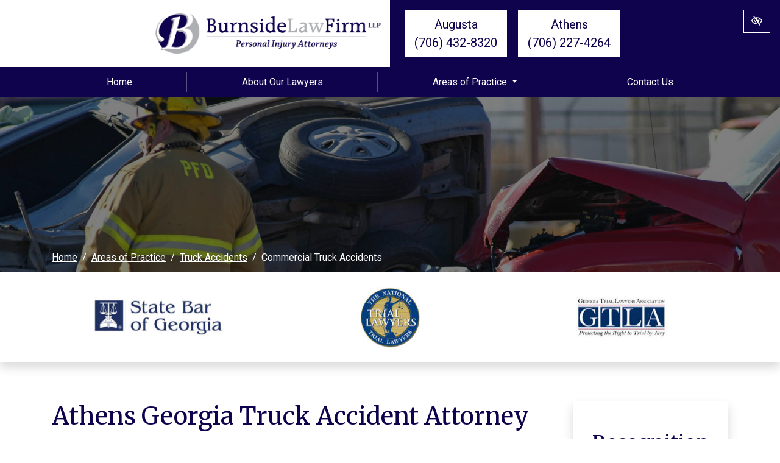

--- FILE ---
content_type: text/html; charset=UTF-8
request_url: https://www.athens-injury-lawyer.com/truck-accidents-commercial-truck-accidents/
body_size: 16958
content:

<!doctype html>
<html lang="en-US">
   <head>
  <meta charset="utf-8">
  <meta http-equiv="x-ua-compatible" content="ie=edge">
  <meta name="viewport" content="width=device-width, initial-scale=1">
  <link rel="shortcut icon" type="image/png" href="https://www.athens-injury-lawyer.com/wp-content/uploads/2019/06/favicon.png"/>
    <meta name='robots' content='index, follow, max-image-preview:large, max-snippet:-1, max-video-preview:-1' />

	<!-- This site is optimized with the Yoast SEO plugin v26.8 - https://yoast.com/product/yoast-seo-wordpress/ -->
	<title>Athens GA Commercial Truck Accident Lawyer | Clarke County Injury Claim Attorney</title>
	<link rel="canonical" href="https://www.athens-injury-lawyer.com/truck-accidents-commercial-truck-accidents/" />
	<meta property="og:locale" content="en_US" />
	<meta property="og:type" content="article" />
	<meta property="og:title" content="Athens GA Commercial Truck Accident Lawyer | Clarke County Injury Claim Attorney" />
	<meta property="og:description" content="Tractor trailers kill and injure tens of thousands of people each year. About 5,000 of these injuries are fatal. Truck accidents kill hundreds of Georgia residents every year. If an 18-wheeler traveling at highway speed collides with another vehicle, the sheer weight of the 18-wheeler can cause death or incapacitating injury more than 50 percent&hellip;" />
	<meta property="og:url" content="https://www.athens-injury-lawyer.com/truck-accidents-commercial-truck-accidents/" />
	<meta property="og:site_name" content="Burnside Law Firm LLP" />
	<meta property="article:modified_time" content="2020-01-31T18:04:47+00:00" />
	<meta property="og:image" content="https://www.athens-injury-lawyer.com/wp-content/uploads/2019/06/truck-accidents.jpg" />
	<meta property="og:image:width" content="1920" />
	<meta property="og:image:height" content="440" />
	<meta property="og:image:type" content="image/jpeg" />
	<meta name="twitter:card" content="summary_large_image" />
	<meta name="twitter:label1" content="Est. reading time" />
	<meta name="twitter:data1" content="2 minutes" />
	<!-- / Yoast SEO plugin. -->


<link rel='dns-prefetch' href='//fonts.googleapis.com' />
<style id='wp-img-auto-sizes-contain-inline-css' type='text/css'>
img:is([sizes=auto i],[sizes^="auto," i]){contain-intrinsic-size:3000px 1500px}
/*# sourceURL=wp-img-auto-sizes-contain-inline-css */
</style>
<link rel="stylesheet" href="https://www.athens-injury-lawyer.com/wp-content/plugins/contact-form-7/includes/css/styles.css?ver=6.1.4">
<link rel="stylesheet" href="https://www.athens-injury-lawyer.com/wp-content/themes/flc/dist/styles/libs.css">
<link rel="stylesheet" href="https://www.athens-injury-lawyer.com/wp-content/themes/flc/dist/styles/jquery.bxslider.css">
<link rel="stylesheet" href="https://www.athens-injury-lawyer.com/wp-content/themes/flc/dist/styles/jquery.smartmenus.bootstrap-4.css">
<link rel="stylesheet" href="https://fonts.googleapis.com/css?family=Merriweather%7CRoboto">
<link rel="stylesheet" href="https://www.athens-injury-lawyer.com/wp-content/themes/flc/dist/styles/main.css?ver=1.0.1">
<script type="text/javascript" src="https://www.athens-injury-lawyer.com/wp-includes/js/jquery/jquery.min.js?ver=3.7.1" id="jquery-core-js"></script>
<script type="text/javascript" src="https://www.athens-injury-lawyer.com/wp-includes/js/jquery/jquery-migrate.min.js?ver=3.4.1" id="jquery-migrate-js"></script>
<link rel="https://api.w.org/" href="https://www.athens-injury-lawyer.com/wp-json/" /><link rel="alternate" title="JSON" type="application/json" href="https://www.athens-injury-lawyer.com/wp-json/wp/v2/pages/2933" /><link rel="EditURI" type="application/rsd+xml" title="RSD" href="https://www.athens-injury-lawyer.com/xmlrpc.php?rsd" />
<meta name="generator" content="WordPress 6.9" />
    <style>
      .footer-contact-form .gfield--type-consent legend {
        margin-bottom: 0rem !important;
      }

      .footer-contact-form .gfield--type-textarea .gfield_description {
        margin-top: 0 !important;
        padding-top: 0 !important;
        font-size: 0.9rem !important;
        line-height: 1.5 !important;
      }

      .footer-contact-form .gfield--type-consent .gfield_description {
        border: none !important;
        padding: 0 !important;
        margin: 0 0 0.3rem !important;
        max-height: initial !important;
        overflow-y: auto !important;
      }

      .footer-contact-form .gfield--input-type-consent .ginput_container {
        display: flex;
        align-items: flex-start;
        gap: 10px;
        font-size: .875rem;
      }

      .footer-contact-form .gfield--input-type-consent .ginput_container input {
        margin-top: 3px;
      }

      .footer-contact-form .gform_description:empty {
        display: none;
      }
      .footer-contact-form form .gfield {
        position: relative !important;
        margin-bottom: 0px !important;
      }
      .footer-contact-form form .gform_footer {
        padding: 0 !important;
        margin: 0 !important;
      }
      .footer-contact-form form .ginput_container {
        position: relative !important;
      }
      .footer-contact-form form input[type="text"],
      .footer-contact-form form input[type="tel"],
      .footer-contact-form form input[type="email"],
      .footer-contact-form form textarea {
        width: 100% !important;
        padding: 10px 10px 0px !important;
        border: 1px solid #ccc !important;
        border-radius: 4px !important;
        font-size: 16px !important;
        transition: border-color 0.3s !important;
      }
      .footer-contact-form form label.gfield_label {
        position: absolute !important;
        left: 10px !important;
        top: 18px !important;
        transform: translateY(-50%) !important;
        font-size: 16px !important;
        color: #757575 !important;
        pointer-events: none !important;
        transition: all 0.3s ease !important;
        background-color: transparent !important;
        padding: 0 5px !important;
        margin: 0 !important;
        z-index: 1 !important;
      }
      .footer-contact-form form .gfield--type-textarea .gfield_label {
        top: 20px !important;
      }
      .footer-contact-form form label.gfield_label.active {
        top: 0 !important;
        transform: translateY(-50%) scale(0.75) !important;
        color: #333 !important;
        background-color: white !important;
        left: 0 !important;
      }
      .footer-contact-form form input:focus,
      .footer-contact-form form textarea:focus {
        border-color: #007bff !important;
        outline: none !important;
      }
      .footer-contact-form form textarea ~ .gfield_label {
        top: 23px !important;
        transform: none !important;
      }
      .footer-contact-form form textarea ~ .gfield_label.active {
        top: 5px !important;
        transform: scale(0.75) !important;
      }
      .footer-contact-form form .gfield_required {
        display: none !important;
      }
      .footer-contact-form form .small {
        font-size: 0.8rem;
        margin-top: -0.5rem;
        line-height: 1.5;
      }

      .footer-contact-form {
        border-radius: 10px;
        right: 0;
        left: 0;
        bottom: var(--fixed_footer);
        width: 100%;
        max-height: calc(100vh - var(--fixed_header, 0) - var(--fixed_footer, 0));
        overflow-y: auto;
        transform: translateY(100%);
        visibility: hidden;
        transition: all 0.3s ease;
        z-index: 1030;
        display: flex;
        flex-direction: column;
      }

      @media (min-width: 992px) {
        body .footer-contact-form {
          opacity: 0;
          bottom: calc(2rem + 40px);
        }
      }

      .footer-contact-form .form-content {
        flex: 1;
        overflow-y: auto;
        position: relative;
      }

      .footer-contact-form.open {
        transform: translateY(0);
        visibility: visible;
      }

      @media (min-width: 768px) {
        .footer-contact-form {
          width: 400px;
          right: 1rem;
          left: auto;
        }
      }

      @media (min-width: 992px) {
        .footer-contact-form {
          opacity: 0;
          bottom: calc(2rem + 50px);
        }

        .footer-contact-form.open {
          opacity: 1;
        }
      }

      #chat-form-title {
        font-size: 1.25rem;
      }

      .chat-close-btn {
        width: 32px;
        height: 32px;
        opacity: 1;
        display: flex;
        align-items: center;
        justify-content: center;
        border: 3px solid white !important;
        background-color: white !important;
        color: var(--primary) !important;
        padding: 0;
        transition: background-color 0.2s ease;
        top: 12px;
        right: 10px;
        z-index: 1031;
        border-radius: 10px;
      }

      .chat-close-btn:hover,
      .chat-close-btn:focus {
        opacity: 1;
        background-color: var(--primary) !important;
        color: white !important;
      }

      .chat-close-btn svg {
        width: 16px;
        height: 16px;
      }

    </style>
      <!-- Google Tag Manager -->
<script>(function(w,d,s,l,i){w[l]=w[l]||[];w[l].push({'gtm.start':
new Date().getTime(),event:'gtm.js'});var f=d.getElementsByTagName(s)[0],
j=d.createElement(s),dl=l!='dataLayer'?'&l='+l:'';j.async=true;j.src=
'https://www.googletagmanager.com/gtm.js?id='+i+dl;f.parentNode.insertBefore(j,f);
})(window,document,'script','dataLayer','GTM-TL5BBXS');</script>
<!-- End Google Tag Manager -->    <meta name="theme-color" content="#0f034e">
  <style media="screen">
  h1,h2,h3,h4,h5,h6,.h1,.h2,.h3,.h4,.h5,.h6 {font-family:'Merriweather', serif}.font-heading {font-family:'Merriweather', serif}body {font-family:'Roboto', sans-serif}.font-body {font-family:'Roboto', sans-serif}  a, button {
    color: #96989c;
  }
  a:hover, a:focus, button:hover, button:focus {
    color: #0f034e;
  }
  a:focus, input:focus, select:focus, textarea:focus, [tabindex]:not([tabindex='-1']):not(.btn):focus, .coupons li {
    outline-color: #96989c;
  }
  .bg-white a:focus {
    outline-color: #96989c!important;
  }
  .text-primary, .bg-primary .navbar:not(.highlight-active) .navbar-nav .nav-link.highlighted, .flc-submenu a:focus, .flc-submenu a:hover, .bg-primary .fa-inverse {
    color: #0f034e!important;
  }
  .text-secondary, .bg-secondary .navbar-nav .nav-link.highlighted, .bg-secondary .fa-inverse {
    color: #96989c!important;
  }
  .bg-primary, .bg-primary .dropdown-menu, .flc-submenu a, .nav-pills .nav-link.active, .nav-pills .show > .nav-link, .menu-image-bricks a:hover, .menu-image-bricks a:focus {
    background-color: #0f034e!important;
  }
  .bg-secondary, .bg-secondary .dropdown-menu {
    background-color: #96989c!important;
  }
  .border-primary, hr, .flc-submenu a, .section-opening-hours .current-day, .navbar-dark .navbar-nav.sm-collapsible .nav-link.highlighted .sub-arrow, .navbar-light .dropdown-menu {
    border-color: #0f034e!important;
  }
  .border-secondary {
    border-color: #96989c!important;
  }
  .btn-primary, .mobile-cta a {
    background-color: #0f034e;
    border-color: white;
    color: white;
  }
  .btn-primary:hover, .btn-primary:focus, .btn-primary:active, .mobile-cta a:hover, .mobile-cta a:focus, .mobile-cta a:active {
    background-color: white;
    color: #0f034e;
    border-color: #0f034e;
  }
  .btn-outline-primary {
    background-color: white;
    color: #0f034e;
    border-color: #0f034e;
  }
  .btn-outline-primary:hover, .btn-outline-primary:focus, .btn-outline-primary:active {
    background-color: #0f034e;
    border-color: white;
    color: white;
  }
  .btn-secondary {
    background-color: #96989c;
    border-color: white;
    color: white;
  }
  .btn-secondary:hover, .btn-secondary:focus, .btn-secondary:active {
    background-color: white;
    color: #96989c;
    border-color: #96989c;
  }
  .btn-outline-secondary {
    background-color: white;
    color: #96989c;
    border-color: #96989c;
  }
  .btn-outline-secondary:hover, .btn-outline-secondary:focus, .btn-outline-secondary:active {
    background-color: #96989c;
    border-color: white;
    color: white;
  }

  .btn-wcag {
    background-color: #0f034e;
    color: white !important;
  }
  .btn-wcag:focus, .btn-wcag:hover {
    background-color: white;
    color: #0f034e !important;
    border-color: #0f034e;
  }


  /* WCAG DUPLICATES */

  .contrastHigh a, .contrastHigh button {
    color: #74767b;
  }
  .contrastHigh a:hover, .contrastHigh a:focus, .contrastHigh button:hover, .contrastHigh button:focus {
    color: #0f034e;
  }
  .contrastHigh a:focus, .contrastHigh input:focus, .contrastHigh select:focus, .contrastHigh textarea:focus, .contrastHigh [tabindex]:not([tabindex='-1']):not(.btn):focus, .contrastHigh .coupons li {
    outline-color: #74767b;
  }
  .contrastHigh .bg-white a:focus {
    outline-color: #74767b!important;
  }
  .contrastHigh .text-primary, .contrastHigh .bg-primary .navbar:not(.highlight-active) .navbar-nav .nav-link.highlighted, .contrastHigh .flc-submenu a:focus, .contrastHigh .flc-submenu a:hover, .contrastHigh .bg-primary .fa-inverse {
    color: #0f034e!important;
  }
  .contrastHigh .text-secondary, .contrastHigh .bg-secondary .navbar-nav .nav-link.highlighted, .contrastHigh .bg-secondary .fa-inverse {
    color: #74767b!important;
  }
  .contrastHigh .bg-primary, .contrastHigh .bg-primary .dropdown-menu, .contrastHigh .flc-submenu a, .contrastHigh .nav-pills .nav-link.active, .contrastHigh .nav-pills .show > .nav-link, .contrastHigh .menu-image-bricks a:hover, .contrastHigh .menu-image-bricks a:focus {
    background-color: #0f034e!important;
  }
  .contrastHigh .bg-secondary, .contrastHigh .bg-secondary .dropdown-menu {
    background-color: #74767b!important;
  }
  .contrastHigh .border-primary, .contrastHigh hr, .contrastHigh .flc-submenu a, .contrastHigh .section-opening-hours .current-day, .contrastHigh .navbar-dark .navbar-nav.sm-collapsible .nav-link.highlighted .sub-arrow, .contrastHigh .navbar-light .dropdown-menu {
    border-color: #0f034e!important;
  }
  .contrastHigh .border-secondary {
    border-color: #74767b!important;
  }
  .contrastHigh .btn-primary, .contrastHigh .mobile-cta a {
    background-color: #0f034e;
    border-color: white;
    color: white;
  }
  .contrastHigh .btn-primary:hover, .contrastHigh .btn-primary:focus, .contrastHigh .btn-primary:active, .contrastHigh .mobile-cta a:hover, .contrastHigh .mobile-cta a:focus, .contrastHigh .mobile-cta a:active {
    background-color: white;
    color: #0f034e;
    border-color: #0f034e;
  }
  .contrastHigh .btn-outline-primary {
    background-color: white;
    color: #0f034e;
    border-color: #0f034e;
  }
  .contrastHigh .btn-outline-primary:hover, .contrastHigh .btn-outline-primary:focus, .contrastHigh .btn-outline-primary:active {
    background-color: #0f034e;
    border-color: white;
    color: white;
  }
  .contrastHigh .btn-secondary {
    background-color: #74767b;
    border-color: white;
    color: white;
  }
  .contrastHigh .btn-secondary:hover, .contrastHigh .btn-secondary:focus, .contrastHigh .btn-secondary:active {
    background-color: white;
    color: #74767b;
    border-color: #74767b;
  }
  .contrastHigh .btn-outline-secondary {
    background-color: white;
    color: #74767b;
    border-color: #74767b;
  }
  .contrastHigh .btn-outline-secondary:hover, .contrastHigh .btn-outline-secondary:focus, .contrastHigh .btn-outline-secondary:active {
    background-color: #74767b;
    border-color: white;
    color: white;
  }

  /* END DUPLICATES */

  .contrastHigh .text-justify {
    text-align: left!important;
  }
  .contrastHigh .navbar-nav a {
    text-decoration: underline!important;
    color: white!important;
  }
  .contrastHigh a .svg-inline--fa {
    border-bottom: 1px solid #74767b;
    padding-bottom: 2px;
  }
  .contrastHigh .bg-wcag-image {
    background-image: url('')!important;
  }
  .contrastHigh .bg-wcag-primary {
    background-color: #0f034e!important;
  }
  .contrastHigh .bg-wcag-primary .text-primary {
    color: white!important;
  }
  .contrastHigh .bg-wcag-secondary, .contrastHigh .carousel-background-image::after {
    background-color: #74767b!important;
  }
  .contrastHigh .bg-wcag-secondary .text-secondary {
    color: white!important;
  }
  .contrastHigh .bg-wcag-white {
    background-color: white!important;
  }
  .contrastHigh .bg-wcag-white .text-white {
    color: black!important;
  }
  .contrastHigh .bg-wcag-primary a:focus, .contrastHigh .bg-wcag-secondary a:focus {
    outline-color: white !important;
    color: white;
  }
  .contrastHigh .bg-wcag-secondary a:hover {
    color: white !important;
  }
  .contrastHigh .section-opening-hours .current-day {
    border: 1px solid;
  }
  .contrastHigh .carousel-wcag .bx-controls-direction a, .contrastHigh .carousel-wcag .bx-controls-auto-item a, .contrastHigh .carousel-wcag .bx-pager a {
    background: white;
    padding: 3px;
  }
  .contrastHigh .carousel-wcag .bx-controls-direction a:hover, .contrastHigh .carousel-wcag .bx-controls-direction a:focus, .contrastHigh .carousel-wcag .bx-controls-auto-item a:hover, .contrastHigh .carousel-wcag .bx-controls-auto-item a:focus, .contrastHigh .carousel-wcag .bx-pager a:hover, .carousel-wcag .bx-pager a:focus {
    background: #74767b;
    color: white;
    outline: none;
  }
  .contrastHigh #btn-video {
    background: white;
  }
  .contrastHigh #btn-video .svg-inline--fa {
    border-bottom: 1px solid #74767b!important;
    padding-bottom: 2px;
  }
  .contrastHigh .flc-submenu a {
    color: white !important;
  }
  .contrastHigh .flc-submenu a:hover,
  .contrastHigh .flc-submenu a:focus {
    background-color: white !important;
  }
  .contrastHigh .bg-wcag-primary .btn-outline-light {
    color: white;
  }
  .contrastHigh .bg-wcag-primary .btn-outline-light:hover,
  .contrastHigh .bg-wcag-primary .btn-outline-light:focus {
    color: #0f034e !important;
    background-color: white !important;
  }
	  .contrastHigh a:focus .color-facebook, .contrastHigh a:hover .color-facebook {
		  color: #5C5C61!important;
	  }

  </style>
</head>
  <body class="wp-singular page-template-default page page-id-2933 page-child parent-pageid-2891 wp-theme-flc truck-accidents-commercial-truck-accidents sidebar-primary">
    <!-- Google Tag Manager (noscript) -->
<noscript><iframe src="https://www.googletagmanager.com/ns.html?id=GTM-TL5BBXS"
height="0" width="0" style="display:none;visibility:hidden"></iframe></noscript>
<!-- End Google Tag Manager (noscript) -->    <a href="#content" class="btn btn-primary btn-skip-content sr-only sr-only-focusable">Skip to main content</a>
    <button id="styleSwitcher" class="btn btn-wcag" data-toggle="tooltip" data-placement="left" data-trigger="hover focus" title="Switch to High color contrast version of the website" aria-label="Switch to High color contrast version of the website"><i class="far fa-eye-slash"></i></button>
    <!--[if IE]>
      <div class="alert alert-warning">
        You are using an <strong>outdated</strong> browser. Please <a href="http://browsehappy.com/">upgrade your browser</a> to improve your experience.      </div>
    <![endif]-->
    <header class="banner header-top">
  <div class="container-fluid px-0 bg-white">
    <div class="row no-gutters">
      <div class="col-md-6 d-none d-lg-flex justify-content-md-end ">
        <div class="container5 d-lg-flex align-items-center d-md-none d-sm-none d-none">
          <a href="https://www.athens-injury-lawyer.com/" rel="home"><img src="https://www.athens-injury-lawyer.com/wp-content/uploads/2019/04/logo-burnsidelaw.png" class="img-fluid flc-logo " alt="logo Burnside Law Firm LLP , " /></a>
        </div>
      </div>
      <div class="col-md-12 col-lg-6 bg-primary py-3">
        <div class="container7 d-flex flex-column flex-sm-row align-items-center justify-content-center justify-content-lg-start">
          <a href="tel:+17064328320" class="phone_anchor d-inline-block btn btn-outline-primary btn-lg mx-3 mx-lg-2" aria-label="call us +1(706) 432-8320">Augusta <br>(706) 432-8320</a>          <a href="tel:+17062274264" class="phone_anchor d-inline-block btn btn-outline-primary btn-lg mx-3 mx-lg-2" aria-label="call us +1(706) 227-4264">Athens <br>(706) 227-4264</a>        </div>
      </div>
    </div>
  </div>
  <div class="w-100 bg-primary header-navigation">
    <div class="container">
      <nav class="navbar navbar-expand-lg navbar-dark p-0 border-primary" aria-label="main navigation">
        <a class="navbar-brand d-lg-none d-xl-none py-2" href="https://www.athens-injury-lawyer.com/"><img src="https://www.athens-injury-lawyer.com/wp-content/uploads/2019/06/logo-burnsidelaw-white.png" class="img-fluid flc-logo-secondary " alt="logo Burnside Law Firm LLP , " /></a>
        <button class="navbar-toggler" type="button" data-toggle="collapse" data-target="#navbarNavDropdown" aria-controls="navbarNavDropdown" aria-expanded="false" aria-label="Toggle navigation">
          <span class="top"></span>
          <span class="middle"></span>
          <span class="bottom"></span>
        </button>
        <div class="collapse navbar-collapse" id="navbarNavDropdown">
          <ul id="menu-primary" class="nav navbar-nav w-100 justify-content-between d-flex"><li id="menu-item-85" class="menu-item menu-item-type-custom menu-item-object-custom menu-item-home menu-item-85 page-item-85 nav-item"><a href="https://www.athens-injury-lawyer.com/" class="nav-link">Home</a><li id="menu-item-3134" class="menu-item menu-item-type-post_type menu-item-object-page menu-item-3134 page-item-2802 nav-item"><a href="https://www.athens-injury-lawyer.com/about-athens-ga-lawyers/" class="nav-link">About Our Lawyers</a><li id="menu-item-3135" class="menu-item menu-item-type-post_type menu-item-object-page current-page-ancestor current-menu-ancestor current_page_ancestor menu-item-has-children menu-item-3135 page-item-3132 nav-item dropdown"><a href="https://www.athens-injury-lawyer.com/areas-of-practice/" class="nav-link dropdown-toggle" data-toggle="dropdown">Areas of Practice <i class="fas fa-angle-down d-none carret-fa"></i></a>
<ul class="dropdown-menu">
<li class="dropdown"><a href="https://www.athens-injury-lawyer.com/car-accidents/" class="dropdown-item">Car Accidents <i class="fas fa-angle-right d-none carret-fa"></i></a>
	<ul class="dropdown-menu">
<li><a href="https://www.athens-injury-lawyer.com/car-accidents-dui-a-drug-related-accidents/" class="dropdown-item">DUI &#038; Drug Related Accidents</a><li><a href="https://www.athens-injury-lawyer.com/car-accidents-fatal-car-accidents/" class="dropdown-item">Fatal Car Accidents</a><li><a href="https://www.athens-injury-lawyer.com/car-accidents-truck-accidents/" class="dropdown-item">Truck Accidents</a><li><a href="https://www.athens-injury-lawyer.com/car-accidents-uninsured-motorists/" class="dropdown-item">Uninsured Motorists</a><li><a href="https://www.athens-injury-lawyer.com/car-accidents-work-car-accidents/" class="dropdown-item">Work Car Accidents</a><li><a href="https://www.athens-injury-lawyer.com/car-accidents-vehicle-rollover-accidents" class="dropdown-item">Vehicle Rollover Accidents</a>	</ul>
<li class="dropdown"><a href="https://www.athens-injury-lawyer.com/serious-injury/" class="dropdown-item">Serious Injury <i class="fas fa-angle-right d-none carret-fa"></i></a>
	<ul class="dropdown-menu">
<li><a href="https://www.athens-injury-lawyer.com/serious-injury-auto-defect-injuries/" class="dropdown-item">Auto Defect Injuries</a><li><a href="https://www.athens-injury-lawyer.com/serious-injury-burns/" class="dropdown-item">Burns</a><li><a href="https://www.athens-injury-lawyer.com/serious-injury-electrocution/" class="dropdown-item">Electrocution</a><li><a href="https://www.athens-injury-lawyer.com/serious-injury-head-a-brain-injuries/" class="dropdown-item">Head &#038; Brain Injuries</a><li><a href="https://www.athens-injury-lawyer.com/serious-injury-inadequate-security/" class="dropdown-item">Inadequate Security</a><li><a href="https://www.athens-injury-lawyer.com/serious-injury-internal-injuries/" class="dropdown-item">Internal Injuries</a><li><a href="https://www.athens-injury-lawyer.com/serious-injury-neck-a-back-injuries/" class="dropdown-item">Neck &#038; Back Injuries</a><li><a href="https://www.athens-injury-lawyer.com/serious-injury-slip-fail/" class="dropdown-item">Slip and Fall</a><li><a href="https://www.athens-injury-lawyer.com/spinal-cord-injuries/" class="dropdown-item">Spinal Cord Injuries</a><li><a href="https://www.athens-injury-lawyer.com/serious-injury-traumatic-brain-injury/" class="dropdown-item">Traumatic Brain Injury</a><li><a href="https://www.athens-injury-lawyer.com/serious-injury-work-machine-injuries/" class="dropdown-item">Work Machine Injuries</a><li><a href="https://www.athens-injury-lawyer.com/serious-injury-wrongful-death/" class="dropdown-item">Wrongful Death</a>	</ul>
<li class="dropdown"><a href="https://www.athens-injury-lawyer.com/truck-accidents/" class="dropdown-item">Truck Accidents <i class="fas fa-angle-right d-none carret-fa"></i></a>
	<ul class="dropdown-menu">
<li><a href="https://www.athens-injury-lawyer.com/truck-accidents-brake-failure/" class="dropdown-item">Brake Failure</a><li><a href="https://www.athens-injury-lawyer.com/truck-accidents-commercial-truck-accidents/" class="dropdown-item active">Commercial Truck Accidents</a><li><a href="https://www.athens-injury-lawyer.com/truck-accidents-defective-tires/" class="dropdown-item">Defective Tires</a><li><a href="https://www.athens-injury-lawyer.com/truck-accidents-delivery-truck-accidents/" class="dropdown-item">Delivery Truck Accidents</a><li><a href="https://www.athens-injury-lawyer.com/truck-accidents-driver-fatigue/" class="dropdown-item">Driver Fatigue</a><li><a href="https://www.athens-injury-lawyer.com/truck-accidents-driver-negligence/" class="dropdown-item">Driver Negligence</a><li><a href="https://www.athens-injury-lawyer.com/truck-accidents-drug-impaired-drivers/" class="dropdown-item">Drug-Impaired Drivers</a><li><a href="https://www.athens-injury-lawyer.com/truck-accidents-drunk-trucker-accident/" class="dropdown-item">Drunk Trucker Accident</a><li><a href="https://www.athens-injury-lawyer.com/truck-accidents-fatal-truck-wrecks/" class="dropdown-item">Fatal Truck-Wrecks</a><li><a href="https://www.athens-injury-lawyer.com/truck-accidents-logging-truck/" class="dropdown-item">Logging Truck</a><li><a href="https://www.athens-injury-lawyer.com/truck-accidents-overloadedtruck/" class="dropdown-item">Overloaded Truck</a><li><a href="https://www.athens-injury-lawyer.com/truck-accidents-poor-maintenance/" class="dropdown-item">Poor Maintenance</a><li><a href="https://www.athens-injury-lawyer.com/truck-accidents-semi-truck-wrecks/" class="dropdown-item">Semi-Truck Wrecks</a><li><a href="https://www.athens-injury-lawyer.com/truck-accidents-trucking-liability/" class="dropdown-item">Trucking Liability</a>	</ul>
<li class="dropdown"><a href="https://www.athens-injury-lawyer.com/vehicle-accidents/" class="dropdown-item">Vehicle Accidents <i class="fas fa-angle-right d-none carret-fa"></i></a>
	<ul class="dropdown-menu">
<li><a href="https://www.athens-injury-lawyer.com/vehicle-accidents-bicycle-accidents/" class="dropdown-item">Bicycle Accidents</a><li><a href="https://www.athens-injury-lawyer.com/vehicle-accidents-bus-accidents/" class="dropdown-item">Bus Accidents</a><li><a href="https://www.athens-injury-lawyer.com/vehicle-accidents-commercial-vehicle-accidents/" class="dropdown-item">Commercial Vehicle Accidents</a><li><a href="https://www.athens-injury-lawyer.com/vehicle-accidents-motorcycle-accidents/" class="dropdown-item">Motorcycle Accidents</a><li><a href="https://www.athens-injury-lawyer.com/vehicle-accidents-pedestrian-accidents/" class="dropdown-item">Pedestrian Accidents</a><li><a href="https://www.athens-injury-lawyer.com/vehicle-accidents-railroad-crossing-accidents/" class="dropdown-item">Railroad Crossing Accidents</a>	</ul>
<li class="dropdown"><a href="https://www.athens-injury-lawyer.com/product-liability/" class="dropdown-item">Product Liability <i class="fas fa-angle-right d-none carret-fa"></i></a>
	<ul class="dropdown-menu">
<li><a href="https://www.athens-injury-lawyer.com/product-liability-dangerous-toys/" class="dropdown-item">Dangerous Toys</a><li><a href="https://www.athens-injury-lawyer.com/product-liability-airbag-failures/" class="dropdown-item">Defective Airbags</a><li><a href="https://www.athens-injury-lawyer.com/product-liability-defective-home-appliances/" class="dropdown-item">Defective Appliances</a><li><a href="https://www.athens-injury-lawyer.com/product-liability-defective-childrens-products/" class="dropdown-item">Defective Baby Products</a><li><a href="https://www.athens-injury-lawyer.com/product-liability-defective-car-parts/" class="dropdown-item">Defective Car Parts</a><li><a href="https://www.athens-injury-lawyer.com/product-liability-defective-lawn-mowers/" class="dropdown-item">Defective Lawn Mowers</a><li><a href="https://www.athens-injury-lawyer.com/product-liability-defective-ladders/" class="dropdown-item">Defective Ladders</a><li><a href="https://www.athens-injury-lawyer.com/product-liability-defective-medical-devices/" class="dropdown-item">Defective Medical Devices</a><li><a href="https://www.athens-injury-lawyer.com/product-liability-defective-seat-belts/" class="dropdown-item">Defective Seat Belts</a><li><a href="https://www.athens-injury-lawyer.com/product-liability-defective-tires/" class="dropdown-item">Defective Tires</a><li><a href="https://www.athens-injury-lawyer.com/product-liability-heavy-equipment-failure/" class="dropdown-item">Heavy Equipment Failure</a><li><a href="https://www.athens-injury-lawyer.com/product-liability-passenger-van-accidents/" class="dropdown-item">Passenger Vans</a><li><a href="https://www.athens-injury-lawyer.com/product-liability-power-tool-defects/" class="dropdown-item">Power Tool Defects</a><li><a href="https://www.athens-injury-lawyer.com/product-liability-product-recalls/" class="dropdown-item">Recalls</a><li><a href="https://www.athens-injury-lawyer.com/product-liability-scaffolding-accidents/" class="dropdown-item">Scaffolding Accidents</a>	</ul>
<li class="dropdown"><a href="https://www.athens-injury-lawyer.com/workers-comp/" class="dropdown-item">Workers Comp <i class="fas fa-angle-right d-none carret-fa"></i></a>
	<ul class="dropdown-menu">
<li><a href="https://www.athens-injury-lawyer.com/workers-comp-construction-accidents/" class="dropdown-item">Construction Accidents</a><li><a href="https://www.athens-injury-lawyer.com/workers-comp-dangerous-products/" class="dropdown-item">Dangerous Products</a><li><a href="https://www.athens-injury-lawyer.com/workers-comp-disability-benefits/" class="dropdown-item">Disability Benefits</a><li><a href="https://www.athens-injury-lawyer.com/workers-comp-medical-benefits/" class="dropdown-item">Medical Benefits</a><li><a href="https://www.athens-injury-lawyer.com/workers-comp-work-car-accidents/" class="dropdown-item">Work Car Accidents</a><li><a href="https://www.athens-injury-lawyer.com/workers-comp-work-related-back-injuries/" class="dropdown-item">Work Related Back Injuries</a>	</ul>
<li><a href="https://www.athens-injury-lawyer.com/nursing-home/" class="dropdown-item">Nursing Home</a><li><a href="https://www.athens-injury-lawyer.com/medical-malpractice/" class="dropdown-item">Medical Malpractice</a></ul>
<li id="menu-item-2135" class="menu-item menu-item-type-post_type menu-item-object-page menu-item-2135 page-item-1634 nav-item"><a href="https://www.athens-injury-lawyer.com/contact-us/" class="nav-link">Contact Us</a></ul>        </div>
      </nav>
    </div>
  </div>
</header>
    <div class="wrap" role="document">
      <main class="main">
                      <div class="header-image text-white overlay-solid">
      <img width="1920" height="440" src="https://www.athens-injury-lawyer.com/wp-content/uploads/2019/06/truck-accidents.jpg" class="attachment-full size-full wp-post-image" alt="a firefighter next to two vehicles involved in a head-on collision" decoding="async" fetchpriority="high" srcset="https://www.athens-injury-lawyer.com/wp-content/uploads/2019/06/truck-accidents.jpg 1920w, https://www.athens-injury-lawyer.com/wp-content/uploads/2019/06/truck-accidents-300x69.jpg 300w, https://www.athens-injury-lawyer.com/wp-content/uploads/2019/06/truck-accidents-768x176.jpg 768w, https://www.athens-injury-lawyer.com/wp-content/uploads/2019/06/truck-accidents-1024x235.jpg 1024w" sizes="(max-width: 1920px) 100vw, 1920px" />      <div class="container bg-wcag-primary">
        <nav aria-label="breadcrumb"><ol class="breadcrumb"><li class="breadcrumb-item"><a href="https://www.athens-injury-lawyer.com">Home</a></li><li class="breadcrumb-item"><a href="https://www.athens-injury-lawyer.com/areas-of-practice/">Areas of Practice</a></li> <li class="breadcrumb-item"><a href="https://www.athens-injury-lawyer.com/truck-accidents/">Truck Accidents</a></li> <li class="breadcrumb-item active" aria-current="page">Commercial Truck Accidents</li></ol></nav>      </div>
    </div>
<div class="w-100 bg-white shadow mb-3">
  <div class="container text-center">
    <div class="row py-2 logos-home">
      <div class="col-sm-4">
        <img src="https://www.athens-injury-lawyer.com/wp-content/themes/flc/assets/images/1.jpg" class="m-3 img-fluid" alt="state bar of georgia">
      </div>
      <div class="col-sm-4">
        <img src="https://www.athens-injury-lawyer.com/wp-content/themes/flc/assets/images/3.jpg" class="m-3 img-fluid" alt="the national trial lawyers">
      </div>
      <div class="col-sm-4">
        <img src="https://www.athens-injury-lawyer.com/wp-content/themes/flc/assets/images/2.jpg" class="m-3 img-fluid" alt="georgia trial lawyers associations protecting the right to trial by jury">
      </div>
      </div>
  </div>
</div>
<div class="cta-fixed bg-white shadow py-2 d-block">
  <div class="container text-center">
    <a class="navbar-brand" href="https://www.athens-injury-lawyer.com/"><img src="https://www.athens-injury-lawyer.com/wp-content/uploads/2019/06/favicon.png" alt="burnside lawfirm"/></a>
    <p class="text-primary h5 my-2">Call Experienced Attorneys that Will Fight for You</p>
    <a href="tel:+18005691937" class="phone_anchor d-inline-block btn btn-primary">Call Us (800) 569-1937</a>
    <a href="https://www.athens-injury-lawyer.com/contact-us/" class="contact_anchor d-inline-block btn btn-outline-primary ml-3">Contact Us</a>
  </div>
</div>
<script>
  jQuery(document).ready(function($) {
    $(window).on("load", function() {
        $(window).on( 'scroll',function() {
          var scrollPos = $(window).scrollTop();
          var navHeight = $('.banner').outerHeight();
          if (window.innerWidth > 768) {
            if ( scrollPos > navHeight) {
              $('body').addClass('show-top-cta');
            } else {
              $('body').removeClass('show-top-cta');
            }
          }
        });
    });
  });
</script>
          <div class="container content-wrap section-about">
            <div class="row">
              <div class="content col-lg-9 col-md-8" id="content">
                  <div class="page-header">
  <h1>
    Athens Georgia Truck Accident Attorney  </h1>
</div>
  <p>Tractor trailers kill and injure tens of thousands of people each year. About 5,000 of these injuries are fatal. <a title="Athens GA Truck Accidents Injury Attorneys" href="https://www.athens-injury-lawyer.com/truck-accidents/">Truck accidents</a> kill hundreds of Georgia residents every year.</p>
<p>If an 18-wheeler traveling at highway speed collides with another vehicle, the sheer weight of the 18-wheeler can cause death or incapacitating injury more than 50 percent of the time usually to those in the other vehicle.</p>
<p>Truck accidents are different. Generally there is more than one injured victim.<br />
Truck accident claim lawsuits are complex and requires expertise and special skills. The truck accident lawyers at The Burnside Law Firm have the expertise and skill required to get victims of truck accidents the compensation they deserve. We have in-depth kledge of trucks, the trucking industry and the unique insurance issues involved.</p>
<h3>Detailed Investigation Is Vital to Your Case!</h3>
<p>The Department of Transportation estimates that:</p>
<ul>
<li>one in six truck drivers are fatigued and often exceed federal limits on driving without rest.</li>
<li>30 percent of tractor-trailers involved in crashes had worn or improperly adjusted brakes.</li>
</ul>
<p>There can be many causes of a truck accident. Only a proper investigation will reveal the exact cause of the accident including driver error or negligence, poor maintenance, drunk truck driver and even bad road conditions, construction detours, obstructed views, road defects and other external factors.</p>
<h4>Experienced Attorneys to Represent You</h4>
<p>We have an unmatched reputation in getting truck accident victims the compensation they deserve for the horrific injuries typical of tractor-trailer crashes, such as multiple broken bones and internal injuries; head and brain injury, lost limbs, paralysis and other major injuries and fatalities. From our offices in Athens GA we represent truck accident victims all over Georgia. We have handled all manner of truck accidents, including rear-end collisions, sideswipes, intersection crashes, under riding, colliding with detached trailers or jackknifed rigs, and head-on collisions.</p>
<p>If you have been injured in a truck accident, contact us . You may be eligible for compensation for:</p>
<ul>
<li>Medical expenses and lost wages</li>
<li>Future earnings</li>
<li>Future surgery, home care, medications or medical equipment</li>
<li>Loss of quality of life</li>
<li>Pain and suffering</li>
<li>Punitive damages</li>
</ul>
<p>From our offices in Athens, GA we represent truck accident victims throughout Georgia. We will review your case and let you know if you are entitled to compensation. Call 1-800-569-1937 for a free initial consultation. If you have been injured in a delivery truck accident, <a title="Contact Burnside Law Firm in Athens GA" href="https://www.athens-injury-lawyer.com/contact-us/">contact us</a>.</p>
              </div><!-- /.main -->
              <aside class="sidebar col-lg-3 col-md-4 content">
                <div class="text-center shadow py-5 sidebar-logos">
  <h2 class="pb-3">Recognition</h2>
	<img width="180" height="150" src="https://www.athens-injury-lawyer.com/wp-content/uploads/2024/02/sl-badge-l-w-2024.png" class="img-fluid mb-3" alt="Super Lawyers 2024 badge" decoding="async" loading="lazy" />  <img src="https://www.athens-injury-lawyer.com/wp-content/uploads/2019/08/super-lawyers.png" alt="rated by super lawyers thomas r. burnside, III visit superlawyers.com">
  <img src="https://www.athens-injury-lawyer.com/wp-content/uploads/2019/08/avvo10_150_150.jpg" alt="avvo rating 10.0 superb top attorney personal injury">
  <img src="https://www.athens-injury-lawyer.com/wp-content/uploads/2019/08/gatrend.jpg" alt="georgiatrend 2015 legal elite">
  <img src="https://www.athens-injury-lawyer.com/wp-content/uploads/2019/08/preeminient-new.jpg" alt="av preeminent martindale-hubbel lawyer ratings thomas r. burnside, III">
</div>
              </aside><!-- /.sidebar -->
            </div>
          </div>
              </main>
    </div><!-- /.wrap -->
    <section class="section section-cta bg-light shadow pb-0">
  <header>
    <h2>Contact Us</h2>
  </header>
  <div class="container-fluid px-0">
    <div class="row no-gutters">
        <div class="col-md-6 borderbox overlay-solid d-flex align-items-center justify-content-sm-center bg-wcag-primary bg-wcag-image" style="background-image:url(https://www.athens-injury-lawyer.com/wp-content/uploads/2019/06/augusta-ga-office-location.jpg)"><div class="contact-col bg-wcag-image d-flex justify-content-center flex-column py-5 px-3 p-sm-5"><h2 class="h1 text-white">Augusta</h2><p>2919 Professional Pkwy</p><p>Augusta, GA, 30907</p><p class="mb-0"><a href="tel:+17064328320" class="phone_anchor d-inline-block " aria-label="call us +1(706) 432-8320">Phone: (706) 432-8320</a></p></div></div><div class="col-md-6 borderbox overlay-solid d-flex align-items-center justify-content-sm-center bg-wcag-primary bg-wcag-image" style="background-image:url(https://www.athens-injury-lawyer.com/wp-content/uploads/2019/06/athens-ga-office-location.jpg)"><div class="contact-col bg-wcag-image d-flex justify-content-center flex-column py-5 px-3 p-sm-5"><h2 class="h1 text-white">Athens</h2><p>325 North Milledge Avenue</p><p>Athens, GA, 30601</p><p class="mb-0"><a href="tel:+17062274264" class="phone_anchor d-inline-block " aria-label="call us +1(706) 227-4264">Phone: (706) 227-4264</a></p></div></div>    </div>
  </div>
</section>
<section class="section w-100 menu-image-simple bg-light shadow pt-5 pb-0 px-0">
  <header>
    <h2>Practice overview</h2>
  </header>
  <nav class="container-fluid px-0">
    <ul class="row no-gutters">
              <li class="col mb-1 mb-sm-0">
                    <a href="https://www.athens-injury-lawyer.com/car-accidents/" class="position-relative d-flex flex-column justify-content-center align-items-center h-100 px-3 " style="background-image: url(https://www.athens-injury-lawyer.com/wp-content/uploads/2019/05/car.jpg);">
            <h3 class="h2 bg-wcag-primary">Car Accidents</h3>
          </a>
        </li>
              <li class="col mb-1 mb-sm-0">
                    <a href="https://www.athens-injury-lawyer.com/serious-injury/" class="position-relative d-flex flex-column justify-content-center align-items-center h-100 px-3 " style="background-image: url(https://www.athens-injury-lawyer.com/wp-content/uploads/2019/05/fall.jpg);">
            <h3 class="h2 bg-wcag-primary">Serious Injury</h3>
          </a>
        </li>
              <li class="col mb-1 mb-sm-0">
                    <a href="https://www.athens-injury-lawyer.com/car-accidents-truck-accidents/" class="position-relative d-flex flex-column justify-content-center align-items-center h-100 px-3 " style="background-image: url(https://www.athens-injury-lawyer.com/wp-content/uploads/2019/05/truck.jpg);">
            <h3 class="h2 bg-wcag-primary">Truck Accidents</h3>
          </a>
        </li>
              <li class="col mb-1 mb-sm-0">
                    <a href="https://www.athens-injury-lawyer.com/vehicle-accidents/" class="position-relative d-flex flex-column justify-content-center align-items-center h-100 px-3 " style="background-image: url(https://www.athens-injury-lawyer.com/wp-content/uploads/2020/01/vehicle.jpg);">
            <h3 class="h2 bg-wcag-primary">Vehicle Accidents</h3>
          </a>
        </li>
              <li class="col mb-1 mb-sm-0">
                    <a href="https://www.athens-injury-lawyer.com/product-liability/" class="position-relative d-flex flex-column justify-content-center align-items-center h-100 px-3 " style="background-image: url(https://www.athens-injury-lawyer.com/wp-content/uploads/2020/01/product.jpg);">
            <h3 class="h2 bg-wcag-primary">Product Liability</h3>
          </a>
        </li>
              <li class="col mb-1 mb-sm-0">
                    <a href="https://www.athens-injury-lawyer.com/workers-comp/" class="position-relative d-flex flex-column justify-content-center align-items-center h-100 px-3 " style="background-image: url(https://www.athens-injury-lawyer.com/wp-content/uploads/2019/05/worker.jpg);">
            <h3 class="h2 bg-wcag-primary">Workers Comp</h3>
          </a>
        </li>
              <li class="col mb-1 mb-sm-0">
                    <a href="https://www.athens-injury-lawyer.com/nursing-home/" class="position-relative d-flex flex-column justify-content-center align-items-center h-100 px-3 " style="background-image: url(https://www.athens-injury-lawyer.com/wp-content/uploads/2020/01/nursing.jpg);">
            <h3 class="h2 bg-wcag-primary">Nursing Home</h3>
          </a>
        </li>
              <li class="col mb-1 mb-sm-0">
                    <a href="https://www.athens-injury-lawyer.com/medical-malpractice/" class="position-relative d-flex flex-column justify-content-center align-items-center h-100 px-3 " style="background-image: url(https://www.athens-injury-lawyer.com/wp-content/uploads/2019/05/medical.jpg);">
            <h3 class="h2 bg-wcag-primary">Medical Malpractice</h3>
          </a>
        </li>
          </ul>
  </nav>
</section>
<section class="section w-100 stats overlay-solid bg-wcag-image bg-wcag-primary">
  <div class="container postion-relative text-center">
    <header>
      <h2 class="position-relative">We have recovered millions for our clients</h2>
    </header>
    <p class="position-relative text-white"> The attorneys at Burnside Law Firm LLP have over 30 years of collective experience handling personal injury claims. Over that time, we have helped hundreds of injured people recover the compensation they deserve and need in order to begin putting their lives back together. This list is just a sample of the recoveries we have obtained for some of our clients here and during our time at our former firm, Burnside Wall LLP. Obviously, success in obtaining significant judgments and settlements for other clients is no guarantee of success in your case. Each case must be evaluated and handled based on the individual merits of that particular case. To discuss the facts of your case and learn more about your legal rights, contact one of the personal injury attorneys at Burnside Law Firm LLP for a free initial consultation.</p>
    <div class="row position-relative">
      <div class="col-md-4 p-2">
        <div class="py-5 px-3 py-sm-3 text-center align-self-center bg-white h-100">
          <p class="h5">Medical Malpractice / Head Injury</p>
          <h3 class="h1">$4,500,000 settlement</h3>
        </div>
      </div>
      <div class="col-md-4 p-2">
        <div class="py-5 px-3 py-sm-3 text-center align-self-center bg-white h-100">
        <p class="h5">Pharmacy & Prescription Error</p>
        <h3 class="h1">$1,800,000 settlement</h3>
      </div>
    </div>
      <div class="col-md-4 p-2">
        <div class="py-5 px-3 py-sm-3 text-center align-self-center bg-white h-100">
        <p class="h5">Medical Malpractice / Anesthesia Injury</p>
        <h3 class="h1">$1,600,000 settlement</h3>
      </div>
    </div>
      <div class="col-md-4 p-2">
        <div class="py-5 px-3 py-sm-3 text-center align-self-center bg-white h-100">
        <p class="h5">Auto Accident / Multiple Fractures</p>
        <h3 class="h1">$1,250,000 judgment</h3>
      </div>
    </div>
      <div class="col-md-4 p-2">
        <div class="py-5 px-3 py-sm-3 text-center align-self-center bg-white h-100">
        <p class="h5">Auto Accident / Wrongful Death</p>
        <h3 class="h1">$1,000,000 settlement</h3>
      </div>
    </div>
      <div class="col-md-4 p-2">
        <div class="py-5 px-3 py-sm-3 text-center align-self-center bg-white h-100">
        <p class="h5">Dram Shop / Wrongful Death</p>
        <h3 class="h1">$1,000,000 settlement</h3>
      </div>
    </div>
    </div>
    <a href="https://www.athens-injury-lawyer.com/areas-of-practice/truck-accidents/commercial-truck-accidents/" class="btn btn-outline-light mt-5 position-relative">Read more</a>
  </div>
</section>
<section class="section w-100 section-team">
  <header>
    <h2>Meet The Team</h2>
  </header>
  <div class="container text-center">
	<div class="row flc-team justify-content-center"><div class="col-md-4"><figure><img class="img-fluid w-100" src="https://www.athens-injury-lawyer.com/wp-content/uploads/2019/05/attorney-profile.jpg" alt="Thomas R. Burnside III Personal Injury Attorney" /><figcaption><h2 class="h3">Thomas R Burnside III<small class="d-block"></small></h2></figcaption></figure><p>Thomas R. Burnside III is a personal injury lawyer who focuses his law practice on the representation of individuals who have suffered injury as a result of automobile collisions, trucking accidents, medical malpractice, work related accidents or other causes. With over 20 years of experience in personal injury law at both the trial and appellate court levels, Attorney Burnside has represented people with brain and head trauma...</p>
<a href="https://www.athens-injury-lawyer.com/athens-lawyer-thomas-burnside/" class="btn btn-outline-primary">Meet Thomas Burnside</a></div><div class="col-md-4"><figure><img class="img-fluid w-100" src="https://www.athens-injury-lawyer.com/wp-content/uploads/2019/05/garon-profile.jpg" alt="Garon Muller Personal Injury Attorney" /><figcaption><h2 class="h3">Garon Muller<small class="d-block"></small></h2></figcaption></figure><p>Garon Muller is a trial lawyer who focuses his law practice on the representation of individuals who have been seriously injured or damaged through the negligence or recklessness of others, including automobile collisions, workplace injuries, premises injuries, or defective products. Before beginning his practice in the representation of injured individuals, Mr. Muller served the community as an Assistant District Attorney...</p>
<a href="https://www.athens-injury-lawyer.com/garon-muller" class="btn btn-outline-primary">Meet Garon Muller</a></div></div>  </div>
</section>
<div class="reviews-section text-center py-5 mt-5">
	<h2 class="h1" style="text-shadow: none;">Our Client Testimonials</h2>
	<div class="container-fluid">
		<div class="row">
			<div class="col-md-4 p-3">
				<div class="embed-responsive embed-responsive-16by9"> <iframe title=" Car Accident Client Testimonial | Burnside Law Firm LLP | Personal Injury Law | Augusta, Athens, GA " class="embed-responsive-item" src="https://www.youtube.com/embed/lYNsMeb2xO4?rel=0" allowfullscreen></iframe></div>			</div>
			<div class="col-md-4 p-3">
				<div class="embed-responsive embed-responsive-16by9"> <iframe title=" Personal Injury Client Testimonial | Burnside Law Firm LLP | Car Accident Attorney | Augusta, Athens " class="embed-responsive-item" src="https://www.youtube.com/embed/TCzZVedIJSQ?rel=0" allowfullscreen></iframe></div>			</div>
			<div class="col-md-4 p-3">
				<div class="embed-responsive embed-responsive-16by9"> <iframe title=" Car Accident Attorney | Client Testimonial | Burnside Law Firm LLP | Athens, Augusta, GA " class="embed-responsive-item" src="https://www.youtube.com/embed/T4Yj-bEXR_8?rel=0" allowfullscreen></iframe></div>			</div>
		</div>
	</div>
</div>

<div class="testimonials-section text-center bg-secondary py-5 overlay-solid text-white bg-wcag-primary bg-wcag-image" itemscope="itemscope" itemtype="https://schema.org/Attorney">
	<div class="position-relative">
		<h2 class="text-white">Our Client Reviews</h2>
		<p class="lead" itemprop="name">Burnside Law Firm</p>
	  <div class="score" itemprop="aggregateRating" itemscope="" itemtype="http://schema.org/AggregateRating">
	    <span class="testimonials-average"> <span itemprop="ratingValue">5.0</span> / <small>5.0</small></span>
	    <div class="testimonials-stars">
	      <i class="fa fa-star"></i>
	      <i class="fa fa-star"></i>
	      <i class="fa fa-star"></i>
	      <i class="fa fa-star"></i>
	      <i class="fa fa-star"></i>
	    </div>
	    <p class="score-desc">Based on <span><strong itemprop="reviewCount">38</strong></span> reviews</p>
	  </div>
	</div>
	<div class="container position-relative">
		<div class="row text-left">
										<blockquote class="testimonials-blockquote col-md-3 col-sm-6 col-xs-12">
								<cite>Erin Wren</cite>
								<div class="testimonials-stars"><i class="fa fa-star"></i><i class="fa fa-star"></i><i class="fa fa-star"></i><i class="fa fa-star"></i><i class="fa fa-star"></i></div>
								<p aria-live="polite" id="1" class="testimonials-body more">After my car accident they helped me every step of the way! They were up front and answered any questions I had! They negotiated the insurance and got a higher settlement than was offered! I would definitely use them again!</p>
							</blockquote>
										<blockquote class="testimonials-blockquote col-md-3 col-sm-6 col-xs-12">
								<cite>Debbie Walker</cite>
								<div class="testimonials-stars"><i class="fa fa-star"></i><i class="fa fa-star"></i><i class="fa fa-star"></i><i class="fa fa-star"></i><i class="fa fa-star"></i></div>
								<p aria-live="polite" id="2" class="testimonials-body more">In November 2017, I was in a car accident and I decided to seek out legal assistance. I chose to go with Burnside Law Firm, LLP because of their five star rating. My inital consultation was with attorney, Mr. Garon Muller. I knew immediately that I wanted Mr. Muller to take my case. His professionalism and expertise in personal injury made my decision easy. Mr. Muller maintained his professionalism throughout my case. He kept me updated on a regular basis via telephone or email. He was always available to me when I call. I did not have to wait 24 hours to get a call back from him. I would greatly recommend Mr. Muller and the Burnside Law Firm, LLP.</p>
							</blockquote>
										<blockquote class="testimonials-blockquote col-md-3 col-sm-6 col-xs-12">
								<cite>Rick Estep</cite>
								<div class="testimonials-stars"><i class="fa fa-star"></i><i class="fa fa-star"></i><i class="fa fa-star"></i><i class="fa fa-star"></i><i class="fa fa-star"></i></div>
								<p aria-live="polite" id="3" class="testimonials-body more">Burnside Law Firm is who you want to represent you. Mr. Muller came to our house for a free consultation without hesitation. He guided us and overcame every obstacle we encountered. He secured the maximum insurance limits for us and we couldn't be more happy. If you are injured, DO NOT attempt to recoup compensation without the expertise of a trusted, skilled and able law firm to be your voice. THANK YOU MR. MULLER!!!</p>
							</blockquote>
										<blockquote class="testimonials-blockquote col-md-3 col-sm-6 col-xs-12">
								<cite>Alexander Hughes</cite>
								<div class="testimonials-stars"><i class="fa fa-star"></i><i class="fa fa-star"></i><i class="fa fa-star"></i><i class="fa fa-star"></i><i class="fa fa-star"></i></div>
								<p aria-live="polite" id="4" class="testimonials-body more">Garon Muller with Burnside Law Firm makes client satisfaction his priority. Mr. Muller made sure that I had a lucid understanding during every discussion. He never made a decision without my input and made me feel like we were partners. Garon Muller was very professional and push for the maximum dollar amount from the insurance company. Me and my family considered ourselves blessed to have been represented by Garon Muller with Burnside Law Firm. We highly recommend Garon Muller and Burnside Law Firm! Burnside Law Firm staff are exceptional and exceeded our expectations.
</p>
							</blockquote>
										<blockquote class="testimonials-blockquote col-md-3 col-sm-6 col-xs-12">
								<cite>Lynn Eldridge</cite>
								<div class="testimonials-stars"><i class="fa fa-star"></i><i class="fa fa-star"></i><i class="fa fa-star"></i><i class="fa fa-star"></i><i class="fa fa-star"></i></div>
								<p aria-live="polite" id="5" class="testimonials-body more">I have known the Burnside family for many years. Recently Thomas was most helpful in getting my check following an auto collision. I highly recommend their firm.</p>
							</blockquote>
										<blockquote class="testimonials-blockquote col-md-3 col-sm-6 col-xs-12">
								<cite>Damien Williams</cite>
								<div class="testimonials-stars"><i class="fa fa-star"></i><i class="fa fa-star"></i><i class="fa fa-star"></i><i class="fa fa-star"></i><i class="fa fa-star"></i></div>
								<p aria-live="polite" id="6" class="testimonials-body more">I definitely felt comfortable in there hands really good people.</p>
							</blockquote>
										<blockquote class="testimonials-blockquote col-md-3 col-sm-6 col-xs-12">
								<cite>Jacob Clements</cite>
								<div class="testimonials-stars"><i class="fa fa-star"></i><i class="fa fa-star"></i><i class="fa fa-star"></i><i class="fa fa-star"></i><i class="fa fa-star"></i></div>
								<p aria-live="polite" id="7" class="testimonials-body more">Very very good law firm. Went above and beyond to make things right. Highly reccomend.</p>
							</blockquote>
										<blockquote class="testimonials-blockquote col-md-3 col-sm-6 col-xs-12">
								<cite>Barbara Huskinson</cite>
								<div class="testimonials-stars"><i class="fa fa-star"></i><i class="fa fa-star"></i><i class="fa fa-star"></i><i class="fa fa-star"></i><i class="fa fa-star"></i></div>
								<p aria-live="polite" id="8" class="testimonials-body more">Burnside Law did what they said they would do. Garon Muller was great in communicating and looked out for my best interest in getting what was fair in my settlement. I would recommend Burnside to anyone.</p>
							</blockquote>
					</div>
	</div>
	<button type="button" class="btn btn-secondary position-relative" data-toggle="modal" data-target="#testimonials-modal">Load more reviews</button>
</div>
<div class="modal fade" id="testimonials-modal" tabindex="-1" role="dialog" aria-labelledby="testimonials-modal-label" aria-hidden="true">
	<div class="modal-dialog" role="document">
		<div class="modal-content">
			<div class="modal-header">
				<h3 class="h5 modal-title" id="testimonials-modal-label">All reviews</h3>
				<button type="button" class="close" data-dismiss="modal" aria-label="Close">
				<i class="fa fa-times"></i>
			</button>
			</div>
			<div class="modal-body testimonials-modal-body">
				<div class="flc-testimonials"><blockquote class="testimonials-blockquote"><cite>Erin Wren</cite><div class="testimonials-stars"><i class="fas fa-star" aria-hidden="true"></i><i class="fas fa-star" aria-hidden="true"></i><i class="fas fa-star" aria-hidden="true"></i><i class="fas fa-star" aria-hidden="true"></i><i class="fas fa-star" aria-hidden="true"></i></div><p class="testimonials-body">After my car accident they helped me every step of the way! They were up front and answered any questions I had! They negotiated the insurance and got a higher settlement than was offered! I would definitely use them again!</p></blockquote><blockquote class="testimonials-blockquote"><cite>Debbie Walker</cite><div class="testimonials-stars"><i class="fas fa-star" aria-hidden="true"></i><i class="fas fa-star" aria-hidden="true"></i><i class="fas fa-star" aria-hidden="true"></i><i class="fas fa-star" aria-hidden="true"></i><i class="fas fa-star" aria-hidden="true"></i></div><p class="testimonials-body">In November 2017, I was in a car accident and I decided to seek out legal assistance. I chose to go with Burnside Law Firm, LLP because of their five star rating. My inital consultation was with attorney, Mr. Garon Muller. I knew immediately that I wanted Mr. Muller to take my case. His professionalism and expertise in personal injury made my decision easy. Mr. Muller maintained his professionalism throughout my case. He kept me updated on a regular basis via telephone or email. He was always available to me when I call. I did not have to wait 24 hours to get a call back from him. I would greatly recommend Mr. Muller and the Burnside Law Firm, LLP.</p></blockquote><blockquote class="testimonials-blockquote"><cite>Rick Estep</cite><div class="testimonials-stars"><i class="fas fa-star" aria-hidden="true"></i><i class="fas fa-star" aria-hidden="true"></i><i class="fas fa-star" aria-hidden="true"></i><i class="fas fa-star" aria-hidden="true"></i><i class="fas fa-star" aria-hidden="true"></i></div><p class="testimonials-body">Burnside Law Firm is who you want to represent you. Mr. Muller came to our house for a free consultation without hesitation. He guided us and overcame every obstacle we encountered. He secured the maximum insurance limits for us and we couldn't be more happy. If you are injured, DO NOT attempt to recoup compensation without the expertise of a trusted, skilled and able law firm to be your voice. THANK YOU MR. MULLER!!!</p></blockquote><blockquote class="testimonials-blockquote"><cite>Alexander Hughes</cite><div class="testimonials-stars"><i class="fas fa-star" aria-hidden="true"></i><i class="fas fa-star" aria-hidden="true"></i><i class="fas fa-star" aria-hidden="true"></i><i class="fas fa-star" aria-hidden="true"></i><i class="fas fa-star" aria-hidden="true"></i></div><p class="testimonials-body">Garon Muller with Burnside Law Firm makes client satisfaction his priority. Mr. Muller made sure that I had a lucid understanding during every discussion. He never made a decision without my input and made me feel like we were partners. Garon Muller was very professional and push for the maximum dollar amount from the insurance company. Me and my family considered ourselves blessed to have been represented by Garon Muller with Burnside Law Firm. We highly recommend Garon Muller and Burnside Law Firm! Burnside Law Firm staff are exceptional and exceeded our expectations.
</p></blockquote><blockquote class="testimonials-blockquote"><cite>Lynn Eldridge</cite><div class="testimonials-stars"><i class="fas fa-star" aria-hidden="true"></i><i class="fas fa-star" aria-hidden="true"></i><i class="fas fa-star" aria-hidden="true"></i><i class="fas fa-star" aria-hidden="true"></i><i class="fas fa-star" aria-hidden="true"></i></div><p class="testimonials-body">I have known the Burnside family for many years. Recently Thomas was most helpful in getting my check following an auto collision. I highly recommend their firm.</p></blockquote><blockquote class="testimonials-blockquote"><cite>Damien Williams</cite><div class="testimonials-stars"><i class="fas fa-star" aria-hidden="true"></i><i class="fas fa-star" aria-hidden="true"></i><i class="fas fa-star" aria-hidden="true"></i><i class="fas fa-star" aria-hidden="true"></i><i class="fas fa-star" aria-hidden="true"></i></div><p class="testimonials-body">I definitely felt comfortable in there hands really good people.</p></blockquote><blockquote class="testimonials-blockquote"><cite>Jacob Clements</cite><div class="testimonials-stars"><i class="fas fa-star" aria-hidden="true"></i><i class="fas fa-star" aria-hidden="true"></i><i class="fas fa-star" aria-hidden="true"></i><i class="fas fa-star" aria-hidden="true"></i><i class="fas fa-star" aria-hidden="true"></i></div><p class="testimonials-body">Very very good law firm. Went above and beyond to make things right. Highly reccomend.</p></blockquote><blockquote class="testimonials-blockquote"><cite>Barbara Huskinson</cite><div class="testimonials-stars"><i class="fas fa-star" aria-hidden="true"></i><i class="fas fa-star" aria-hidden="true"></i><i class="fas fa-star" aria-hidden="true"></i><i class="fas fa-star" aria-hidden="true"></i><i class="fas fa-star" aria-hidden="true"></i></div><p class="testimonials-body">Burnside Law did what they said they would do. Garon Muller was great in communicating and looked out for my best interest in getting what was fair in my settlement. I would recommend Burnside to anyone.</p></blockquote><blockquote class="testimonials-blockquote"><cite>Vicky Bennett</cite><div class="testimonials-stars"><i class="fas fa-star" aria-hidden="true"></i><i class="fas fa-star" aria-hidden="true"></i><i class="fas fa-star" aria-hidden="true"></i><i class="fas fa-star" aria-hidden="true"></i><i class="fas fa-star" aria-hidden="true"></i></div><p class="testimonials-body">Garon O. Muller, with this firm, handled our case and we were extremely pleased with him. He always responded to our emails promptly, answering any and all of our questions thoroughly, and kept us updated constantly. Highly recommend him.</p></blockquote><blockquote class="testimonials-blockquote"><cite>Dee Dowdy</cite><div class="testimonials-stars"><i class="fas fa-star" aria-hidden="true"></i><i class="fas fa-star" aria-hidden="true"></i><i class="fas fa-star" aria-hidden="true"></i><i class="fas fa-star" aria-hidden="true"></i><i class="fas fa-star" aria-hidden="true"></i></div><p class="testimonials-body">Great Business and very honest. Great people and company. They always put their clients first.</p></blockquote><div class="text-center after-reviews-button"><a href="#" class="btn btn-primary load-testimonials-button">Load more</a></div>
  			<script type="text/javascript">
  				jQuery(function($){
  					var my_repeater_field_post_id = 2933;
  					var my_repeater_field_offset = 10;
  					var my_repeater_field_nonce = "241a7216c4";
  					var my_repeater_ajax_url = "https://www.athens-injury-lawyer.com/wp-admin/admin-ajax.php";
  					var my_repeater_more = true;

  					function my_repeater_show_more(e) {
  						e.preventDefault();
  						jQuery.post(
  							my_repeater_ajax_url, {
  								"action": "my_repeater_show_more",
  								"post_id": my_repeater_field_post_id,
  								"offset": my_repeater_field_offset,
  								"nonce": my_repeater_field_nonce,
  								"total": 22
  							},
  							function (json) {
  								jQuery(".after-reviews-button").before(json["content"]);
  								my_repeater_field_offset = json["offset"];
  								if (!json["more"]) {
  									jQuery(".after-reviews-button").remove();
  								}
  							},
  							"json"
  						);
  					};

  					$(".load-testimonials-button").click(my_repeater_show_more);
  				});

  			</script></div>			</div>
			<div class="modal-footer">
				&nbsp;
			</div>
		</div>
	</div>
</div>
<section class="section pt-5 w-100 bg-light2 shadow"> 
  <div class="container">
    <header>
      <h2>Free case evaluation</h2>
    </header>
    <div class="row">
      <div class="col-md-7">
        
<div class="wpcf7 no-js" id="wpcf7-f298-o1" lang="en-US" dir="ltr" data-wpcf7-id="298">
<div class="screen-reader-response"><p role="status" aria-live="polite" aria-atomic="true"></p> <ul></ul></div>
<form action="/truck-accidents-commercial-truck-accidents/#wpcf7-f298-o1" method="post" class="wpcf7-form init" aria-label="Contact form" novalidate="novalidate" data-status="init">
<fieldset class="hidden-fields-container"><input type="hidden" name="_wpcf7" value="298" /><input type="hidden" name="_wpcf7_version" value="6.1.4" /><input type="hidden" name="_wpcf7_locale" value="en_US" /><input type="hidden" name="_wpcf7_unit_tag" value="wpcf7-f298-o1" /><input type="hidden" name="_wpcf7_container_post" value="0" /><input type="hidden" name="_wpcf7_posted_data_hash" value="" />
</fieldset>
<p><span id="wpcf7-697292df6933a-wrapper" class="wpcf7-form-control-wrap first-name-wrap" style="display:none !important; visibility:hidden !important;"><label for="wpcf7-697292df6933a-field" class="hp-message">Please leave this field empty.</label><input id="wpcf7-697292df6933a-field"  class="wpcf7-form-control wpcf7-text" type="text" name="first-name" value="" size="40" tabindex="-1" autocomplete="new-password" /></span>
</p>
<p><label for="name-law">Name (required)</label><span class="wpcf7-form-control-wrap" data-name="your-name"><input size="40" maxlength="400" class="wpcf7-form-control wpcf7-text wpcf7-validates-as-required" id="name-law" aria-required="true" aria-invalid="false" value="" type="text" name="your-name" /></span>
</p>
<p><label for="telephone-law">Telephone (required)</label><span class="wpcf7-form-control-wrap" data-name="phone"><input size="40" maxlength="400" class="wpcf7-form-control wpcf7-tel wpcf7-validates-as-required wpcf7-text wpcf7-validates-as-tel" id="telephone-law" aria-required="true" aria-invalid="false" value="" type="tel" name="phone" /></span>
</p>
<p><label for="email-law">Email (required)</label><span class="wpcf7-form-control-wrap" data-name="your-email"><input size="40" maxlength="400" class="wpcf7-form-control wpcf7-email wpcf7-validates-as-required wpcf7-text wpcf7-validates-as-email" id="email-law" aria-required="true" aria-invalid="false" value="" type="email" name="your-email" /></span>
</p>
<p><label for="message-law">Message (required)</label><span class="wpcf7-form-control-wrap" data-name="message"><textarea cols="40" rows="10" maxlength="2000" class="wpcf7-form-control wpcf7-textarea wpcf7-validates-as-required" id="message-law" aria-required="true" aria-invalid="false" name="message"></textarea></span>
</p>
<p><label for="agreed-law">The information you obtain at this site is not, nor is it intended to be, legal advice. You should consult an attorney for advice regarding your individual situation. We invite you to contact us and welcome your calls, letters and electronic mail. Contacting us does not create an attorney-client relationship. Please do not send any confidential information to us until such time as an attorney-client relationship has been established. (required)<span class="wpcf7-form-control-wrap" data-name="agree"><span class="wpcf7-form-control wpcf7-checkbox wpcf7-validates-as-required" id="agreed-law"><span class="wpcf7-list-item first last"><input type="checkbox" name="agree[]" value="I have read the Disclaimer and Privacy Policy" /><span class="wpcf7-list-item-label">I have read the Disclaimer and Privacy Policy</span></span></span></span></label>
</p>
<div class="submit-wrap text-center">
	<p><input class="wpcf7-form-control wpcf7-submit has-spinner button btn btn-lg btn-primary" type="submit" value="Click here to Send" />
	</p>
</div><p style="display: none !important;" class="akismet-fields-container" data-prefix="_wpcf7_ak_"><label>&#916;<textarea name="_wpcf7_ak_hp_textarea" cols="45" rows="8" maxlength="100"></textarea></label><input type="hidden" id="ak_js_1" name="_wpcf7_ak_js" value="42"/><script>document.getElementById( "ak_js_1" ).setAttribute( "value", ( new Date() ).getTime() );</script></p><div class="wpcf7-response-output" aria-hidden="true"></div>
</form>
</div>
      </div>
      <div class="col-md-5">
        <div class="address shadow bg-white p-5 p-sm-3 mb-lg-5 mb-md-5 mb-3"><h2 class="text-primary d-flex -justify-content-md-center">Augusta</h2><p>2919 Professional Pkwy</p><p>Augusta, GA, 30907</p><p><a href="tel:+17064328320" class="phone_anchor d-inline-block " aria-label="call us +1(706) 432-8320">Phone: (706) 432-8320</a></p></div><div class="address shadow bg-white p-5 p-sm-3 mb-lg-5 mb-md-5 mb-3"><h2 class="text-primary d-flex -justify-content-md-center">Athens</h2><p>325 North Milledge Avenue</p><p>Athens, GA, 30601</p><p><a href="tel:+17062274264" class="phone_anchor d-inline-block " aria-label="call us +1(706) 227-4264">Phone: (706) 227-4264</a></p></div>      </div>
    </div>
  </div>
</section>
<footer class="content-info footer-border">
  <div class="pt-5 pb-3 w-100 section-footer text-center overlay-solid bg-wcag-image bg-wcag-primary">
      <a href="https://www.athens-injury-lawyer.com/" rel="home"><img src="https://www.athens-injury-lawyer.com/wp-content/uploads/2019/06/logo-burnsidelaw-white.png" class="img-fluid flc-logo-secondary " alt="logo Burnside Law Firm LLP , " /></a>
      <p class="mt-5">Our medical malpractice lawyers are based in Athens, GA – Georgia.Our attorneys work hard to get med mal victims the compensation they deserve.</p>
      <p class="mb-5">From our offices, we help medical malpractice victims in Athens, Warner Robins, Roberta, Forsyth, Byron-Centerville, Culloden, Fort Valley, Haddock, Jeffersonville, Lizella, Perry, Gray, Irwinton, Milledgeville and Vienna including Bibb County, <br> Monroe County, Jones County, Crawford County, Peach County, Twiggs County, Baldwin County, Dooly County, and Houston County get the compensation they deserve.</p>
      <nav>
        <ul class="nav nav justify-content-center pb-3">
          <li class="nav-item">
            <a class="nav-link" href="https://www.athens-injury-lawyer.com/accessibility-policy/">Accessibility Policy</a>
          </li>
            <li class="nav-item">
            <a class="nav-link" href="https://www.athens-injury-lawyer.com/disclaimer/">Disclaimer</a>
          </li>
          <li class="nav-item">
            <a class="nav-link" href="https://www.athens-injury-lawyer.com/privacy-policy/">Privacy Policy</a>
          </li>
          <li class="nav-item">
            <a class="nav-link" href="https://www.athens-injury-lawyer.com/sitemap/">Sitemap</a>
          </li>
        </ul>
      <div class="socials"><a href="https://www.facebook.com/BurnsideLawFirm" target="_blank" rel="noopener" aria-label="Our Facebook Account"><span class="fa-stack"><i class="fas fa-square fa-stack-2x color-facebook"></i><i class="fab fa-facebook-f fa-stack-1x fa-inverse"></i></span></a><a href="https://www.linkedin.com/company/burnside-law-firm-llp" target="_blank" rel="noopener" aria-label="Our LinkedIn Account"><span class="fa-stack"><i class="fas fa-square fa-stack-2x color-linkedin"></i><i class="fab fa-linkedin-in fa-stack-1x fa-inverse"></i></span></a><a href="https://twitter.com/BurnsideLawFirm" target="_blank" rel="noopener" aria-label="Our X Account"><span class="fa-stack "><i class="fas fa-square fa-stack-2x color-twitter"></i><i class="fab fa-twitter fa-stack-1x fa-inverse"></i></span></a></div>      </nav>
      <p class="pb-0 mb-0 pt-3">© 2026 by Burnside Law Firm, LLP. All rights reserved.</p>
  </div>
</footer>
<script type="speculationrules">
{"prefetch":[{"source":"document","where":{"and":[{"href_matches":"/*"},{"not":{"href_matches":["/wp-*.php","/wp-admin/*","/wp-content/uploads/*","/wp-content/*","/wp-content/plugins/*","/wp-content/themes/flc/*","/*\\?(.+)"]}},{"not":{"selector_matches":"a[rel~=\"nofollow\"]"}},{"not":{"selector_matches":".no-prefetch, .no-prefetch a"}}]},"eagerness":"conservative"}]}
</script>
<script>document.title = "🥇 " + document.title;</script>	<script>
	document.addEventListener('wpcf7mailsent', function( event ) {
	   if ('299' == event.detail.contactFormId ) {
		location = 'https://www.athens-injury-lawyer.com/thank-you-review/';
		} else {
			location = 'https://www.athens-injury-lawyer.com/thank-you/';
		}
	}, false );
	</script>
	<script type="text/javascript" src="https://www.athens-injury-lawyer.com/wp-includes/js/dist/hooks.min.js?ver=dd5603f07f9220ed27f1" id="wp-hooks-js"></script>
<script type="text/javascript" src="https://www.athens-injury-lawyer.com/wp-includes/js/dist/i18n.min.js?ver=c26c3dc7bed366793375" id="wp-i18n-js"></script>
<script type="text/javascript" id="wp-i18n-js-after">
/* <![CDATA[ */
wp.i18n.setLocaleData( { "text direction\u0004ltr": [ "ltr" ] } );
//# sourceURL=wp-i18n-js-after
/* ]]> */
</script>
<script type="text/javascript" src="https://www.athens-injury-lawyer.com/wp-content/plugins/contact-form-7/includes/swv/js/index.js?ver=6.1.4" id="swv-js"></script>
<script type="text/javascript" id="contact-form-7-js-before">
/* <![CDATA[ */
var wpcf7 = {
    "api": {
        "root": "https:\/\/www.athens-injury-lawyer.com\/wp-json\/",
        "namespace": "contact-form-7\/v1"
    },
    "cached": 1
};
//# sourceURL=contact-form-7-js-before
/* ]]> */
</script>
<script type="text/javascript" src="https://www.athens-injury-lawyer.com/wp-content/plugins/contact-form-7/includes/js/index.js?ver=6.1.4" id="contact-form-7-js"></script>
<script type="text/javascript" src="https://www.athens-injury-lawyer.com/wp-content/themes/flc/dist/scripts/libs.js" id="lib/js-js"></script>
<script type="text/javascript" src="https://www.athens-injury-lawyer.com/wp-content/themes/flc/dist/scripts/jquery.bxslider.js" id="bxslider/js-js"></script>
<script type="text/javascript" src="https://www.athens-injury-lawyer.com/wp-content/themes/flc/dist/scripts/jquery.smartmenus.min.js" id="sm-js"></script>
<script type="text/javascript" src="https://www.athens-injury-lawyer.com/wp-content/themes/flc/dist/scripts/flc-fa.js" id="fontawesome-js"></script>
<script type="text/javascript" src="https://www.athens-injury-lawyer.com/wp-content/themes/flc/dist/scripts/testimonials.expandable.js" id="testimonials-js"></script>
<script type="text/javascript" src="https://www.athens-injury-lawyer.com/wp-content/themes/flc/dist/scripts/main.js" id="sage/js-js"></script>
<script defer type="text/javascript" src="https://www.athens-injury-lawyer.com/wp-content/plugins/akismet/_inc/akismet-frontend.js?ver=1768992852" id="akismet-frontend-js"></script>
<script type='application/ld+json'> 
{
  "@context": "http://www.schema.org",
  "@type": "Attorney",
  "name": "Burnside Law Firm",
  "url": "https://www.athens-injury-lawyer.com",
  "logo": "https://www.athens-injury-lawyer.com/wp-content/uploads/2019/04/logo-burnsidelaw.png",
  "image":"https://www.athens-injury-lawyer.com/wp-content/uploads/2019/11/Burnside-Law-Firm-LLP-Negligence-Lawyer-Atlanta-GAt.jpg",
  "description": "The Augusta personal injury lawyers at Burnside Law Firm LLP fight for people who were injured by the negligence of others.",
  "address": {
    "@type": "PostalAddress",
    "streetAddress": "2919 Professional Pkwy",
    "addressLocality": "Augusta",
    "addressRegion": "GA",
    "postalCode": "30907",
    "addressCountry": "USA"
  },
  "geo": {
    "@type": "GeoCoordinates",
    "latitude": "33.500020064977264",
    "longitude": "-82.08076129027557"
  },
  "hasMap": "http://bit.ly/2C6fQT2",
  "sameAs": ["https://www.facebook.com/BurnsideLawFirm","https://twitter.com/BurnsideLawFirm","https://www.yelp.com/biz/burnside-law-firm-augusta","https://pview.findlaw.com/view/4913418_1","https://www.martindale.com/organization/burnside-law-firm-llp-156926431/augusta-georgia-157966247-f/","https://www.hg.org/attorney/burnside-law-firm-llp/64150","https://www.lawyers.com/augusta/georgia/burnside-law-firm-llp-157966247-f/"],
 "openingHours": "Mo 09:00-17:00 Tu 09:00-17:00 We 09:00-17:00 Th 09:00-17:00 Fr 09:00-17:00",
    "telephone": "+1 (706) 432-8320"
  }
}
 </script>

<script type='application/ld+json'> 
{
  "@context": "http://www.schema.org",
  "@type": "Attorney",
  "name": "Burnside Law Firm",
  "url": "https://www.athens-injury-lawyer.com/locations/athens-ga-office-location/",
  "logo": "https://www.athens-injury-lawyer.com/wp-content/uploads/2019/04/logo-burnsidelaw.png",
  "image":"https://www.athens-injury-lawyer.com/wp-content/uploads/2019/11/Burnside-Law-Firm-LLP-Negligence-Lawyer-Atlanta-GAt.jpg",
  "description": "The Athens personal injury lawyers at Burnside Law Firm LLP fight for people who were injured by the negligence of others.",
  "address": {
    "@type": "PostalAddress",
    "streetAddress": "325 N Milledge Ave",
    "addressLocality": "Athens",
    "addressRegion": "GA",
    "postalCode": "30601",
    "addressCountry": "USA"
  },
  "geo": {
    "@type": "GeoCoordinates",
    "latitude": "33.957337",
    "longitude": "-83.389570"
  },
  "hasMap": "http://bit.ly/2PyLcKh",
  "sameAs": ["https://www.facebook.com/BurnsideLawFirm","https://twitter.com/BurnsideLawFirm","https://www.yelp.com/biz/burnside-law-firm-athens","https://pview.findlaw.com/lawfirm/burnside-law-firm-llp/ga/athens/NDQ0MTIyOF8x/PP","https://www.martindale.com/organization/burnside-law-firm-llp-156926431/augusta-georgia-157966247-f/","https://www.hg.org/attorney/burnside-law-firm-llp/64150","https://www.lawyers.com/augusta/georgia/burnside-law-firm-llp-157966247-f/"],
 "openingHours": "Mo 09:00-17:00 Tu 09:00-17:00 We 09:00-17:00 Th 09:00-17:00 Fr 09:00-17:00",
    "telephone": "+1 (706) 227-4264"
  }
}
 </script>  </body>
</html>

<!--
Performance optimized by W3 Total Cache. Learn more: https://www.boldgrid.com/w3-total-cache/?utm_source=w3tc&utm_medium=footer_comment&utm_campaign=free_plugin

Page Caching using Disk: Enhanced 

Served from: www.athens-injury-lawyer.com @ 2026-01-22 21:13:03 by W3 Total Cache
-->

--- FILE ---
content_type: text/css
request_url: https://www.athens-injury-lawyer.com/wp-content/themes/flc/dist/styles/main.css?ver=1.0.1
body_size: 5606
content:
body .cta-fixed {position: fixed;right: 0;left: 0;top: 0;z-index: 1029;will-change: transform;-webkit-transition: all 0.7s;-o-transition: all 0.7s;transition: all 0.7s;-webkit-transform: translateY(-150%);-o-transform: translateY(-150%);transform: translateY(-150%);}body .cta-fixed .navbar-brand {padding: 0;}body .cta-fixed .navbar-brand img {max-height: 50px;}body.show-top-cta .cta-fixed {-webkit-transform: translateY(0);-o-transform: translateY(0);transform: translateY(0);}.logos-home img {max-height: 100px;}.socials-inside a {color: #0f034e;}.post h3 {color: #0f034e !important;}.section-footer {background-image: url(../images/verdicts.jpg);background-position: center;background-size: cover;color: #fff;}.section-footer::before {background: rgba(15, 3, 78, 0.7) !important;}.section-footer > * {position: relative;z-index: 2;}.section-footer .nav a {color: #fff;}.stats {background-image: url(../images/verdicts.jpg);background-position: center;background-size: cover;background-attachment: fixed;color: #fff;}.stats h2 {color: #fff !important;}.bg-light1 {background-image: -webkit-linear-gradient(top, #fff, #fdfdfe, #fcfcfd, #fafafb, #f8f9fa);background-image: -o-linear-gradient(top, #fff, #fdfdfe, #fcfcfd, #fafafb, #f8f9fa);background-image: linear-gradient(to bottom, #fff, #fdfdfe, #fcfcfd, #fafafb, #f8f9fa);}.bg-light2 {background-image: -webkit-radial-gradient(circle, #f8f9fa, #fafafb, #fcfcfd, #fdfdfe, #fff);background-image: -o-radial-gradient(circle, #f8f9fa, #fafafb, #fcfcfd, #fdfdfe, #fff);background-image: radial-gradient(circle, #f8f9fa, #fafafb, #fcfcfd, #fdfdfe, #fff);}.borderbox {height: 25vw;background-size: cover;background-position: center;}.borderbox a, .borderbox h2, .borderbox p {color: #fff !important;position: relative;}.borderbox p {font-size: 1.5rem;}.footer-border {border-color: #0f034e !important;border-top: 3px solid;}.flc-team img {box-shadow: 0 0.5rem 1rem rgba(0, 0, 0, 0.15) !important;}.address {border-left: 10px solid #0f034e;}.header-top {position: absolute;top: 0;right: 0;left: 0;z-index: 1;}.container5, .container7 {width: 100%;padding-right: 15px;padding-left: 15px;}@media (min-width: 992px) {.container5 {max-width: 400px;}.container7 {max-width: 560px;}}@media (min-width: 1200px) {.container5 {max-width: 400px;}.container7 {max-width: 740px;}}.testimonials-section {background-image: url(../images/testimonials.jpg);background-position: center;background-size: cover;background-attachment: fixed;}.home-header .home-header-image {height: 56vw;background-image: url(../images/home.jpg);background-size: cover;background-position: center;margin-top: 199px;}@media (min-width: 576px) {.home-header .home-header-image {margin-top: 177px;}}@media (max-width: 575px) {.home-header .home-header-image {margin-top: 10rem;}}@media (min-width: 768px) {.home-header .home-header-image {height: 100vh;margin-top: 0;background-position: center 20px;}}.home-header .home-header-image::before {background: rgba(15, 3, 78, 0.2) !important;}.home-header .lead {font-size: 2rem;}@media (min-width: 768px) {.home-header .absoluter {bottom: 0;right: 0;left: 0;position: absolute;}.home-header .absoluter-white {color: #fff !important;}}.headercall p {color: #0f034e;}.practiceimg {background-image: url(../images/footer.jpg);background-position: center;background-size: cover;}.image-break {background-image: url(../images/footer.jpg);background-position: center;background-size: cover;height: 300px;background-attachment: fixed;text-shadow: 0 0 5px #000;}body.media {display: block;}.bg-white, .text-body, body {color: #757575;}a, button, svg {-webkit-transition: color 0.2s linear 0s, background-color 0.2s linear 0s, border-color 0.2s linear 0s;-o-transition: color 0.2s linear 0s, background-color 0.2s linear 0s, border-color 0.2s linear 0s;transition: color 0.2s linear 0s, background-color 0.2s linear 0s, border-color 0.2s linear 0s;}.btn-wcag {position: absolute;top: 0;right: 0;color: #fff;border: 1px solid #fff;z-index: 2;}@media (min-width: 575px) {.btn-wcag {top: 0.5rem;right: 0.5rem;}}@media (min-width: 768px) {.btn-wcag {top: 1rem;right: 1rem;}}.btn-skip-content {position: fixed !important;top: 0;left: 0;z-index: 1030;color: #fff;border: 1px solid #fff;padding: 0.375rem 0.75rem;}.btn-skip-nav {position: absolute !important;top: 0;left: 0;z-index: 1030;color: #fff;border: 1px solid #fff;padding: 0.375rem 0.75rem;}a:not(.btn) {text-decoration: underline;}.h1, .h2, .h3, .h4, .h5, h1, h2, h3, h4, h5 {color: #0f034e;}h1 {margin-bottom: 1.5rem;}.content a:not(.btn):not(.submenua) {color: #6f7276;font-weight: 700;text-decoration: underline !important;}.content, .section {line-height: 1.6;color: #000;}#content {position: relative;}.content-highlight {position: absolute;-webkit-transition: 0.2s;-o-transition: 0.2s;transition: 0.2s;top: 0;left: 0;background: #fff8a3;z-index: -1;}.content img {max-width: 100%;height: auto;}body.no-scrolling {overflow: hidden;}.menu-scrollbar-measure {position: absolute;top: -9999px;width: 50px;height: 50px;overflow: scroll;}.embed-responsive {margin-bottom: 1rem;}.text-white a {color: #fff;}.comment-list ol {list-style: none;}.alignnone {margin-left: 0;margin-right: 0;max-width: 100%;height: auto;}.aligncenter {display: block;margin: 1rem auto;height: auto;}.alignleft, .alignright {margin-bottom: 1rem;height: auto;}@media (min-width: 576px) {.alignleft {float: left;margin-right: 1rem;}.alignright {float: right;margin-left: 1rem;}}body#tinymce {margin: 12px !important;}a:focus {outline-style: dotted;outline-width: 1px;}[tabindex]:not([tabindex="-1"]):focus, input:focus, select:focus, textarea:focus {outline-style: dotted;outline-width: 2px;}.bg-primary a:focus, .bg-secondary a:focus, .bg-tetriary a:focus, .white-outline a:focus {outline-color: #fff !important;}.bg-primary a:not(.btn), .bg-secondary a:not(.btn), .white-outline a:not(.btn) {color: #fff;}.bg-primary a .svg-inline--fa, .bg-secondary a .svg-inline--fa, .white-outline a .svg-inline--fa {border-bottom: 1px solid #fff;padding-bottom: 2px;}.bg-primary {color: #fff;}.bg-secondary {color: #0f034e;}.navbar-brand img {width: auto;max-height: 50px;}@media (max-width: 400px) {.navbar-brand img {max-height: 35px;}}.navbar .navbar-collapse {-ms-flex-wrap: wrap;flex-wrap: wrap;z-index: 99;}.dropdown-item.active, .dropdown-item:active, .navbar-nav a:focus, .navbar-nav a:hover {background: 0 0;}.navbar:not(.highlight-active) .navbar-nav .nav-link.highlighted {background-color: #fff;}.nav-link:focus, .nav-link:hover {text-decoration: underline;}.navbar-nav a {text-decoration: none !important;}.navbar-dark .dropdown-item, .navbar-dark .navbar-nav .active > .nav-link, .navbar-dark .navbar-nav .nav-link, .navbar-dark .navbar-nav .nav-link.active, .navbar-dark .navbar-nav .nav-link.show, .navbar-dark .navbar-nav .nav-link:focus, .navbar-dark .navbar-nav .nav-link:hover, .navbar-dark .navbar-nav .show > .nav-link {color: #fff;}.navbar-dark .navbar-toggler {color: #fff;border-color: #fff;}.navbar-dark .navbar-toggler span {background: #fff;}.navbar-dark .navbar-toggler-icon {background-image: url("data:image/svg+xml;charset=utf8,%3Csvg viewBox='0 0 30 30' xmlns='http://www.w3.org/2000/svg'%3E%3Cpath stroke='rgba(255, 255, 255, 1)' stroke-width='2' stroke-linecap='round' stroke-miterlimit='10' d='M4 7h22M4 15h22M4 23h22'/%3E%3C/svg%3E");}.navbar-dark .navbar-nav.sm-collapsible .nav-link .sub-arrow, .navbar-dark .navbar-nav.sm-collapsible .sub-arrow {border-color: #fff;}.navbar-dark .dropdown-menu {border-color: #fff;}.navbar-light .navbar-toggler {color: gray;border-color: gray;}.navbar-light .navbar-toggler span {background: gray;}.navbar-light .navbar-nav.sm-collapsible .nav-link .sub-arrow, .navbar-light .navbar-nav.sm-collapsible .sub-arrow {border-color: gray;}.navbar-light .dropdown-menu {border-color: gray;}.navbar-light .navbar-toggler-icon {background-image: url("data:image/svg+xml;charset=utf8,%3Csvg viewBox='0 0 30 30' xmlns='http://www.w3.org/2000/svg'%3E%3Cpath stroke='rgba(128, 128, 128, 1)' stroke-width='2' stroke-linecap='round' stroke-miterlimit='10' d='M4 7h22M4 15h22M4 23h22'/%3E%3C/svg%3E");}.dropdown-menu {border-radius: 0;}.navbar-toggler {position: relative;height: 40px;width: 56px;}.navbar-toggler span {border: none;height: 2px;width: 24px;position: absolute;top: 10px;left: 50%;-webkit-transition: all 0.35s ease;-o-transition: all 0.35s ease;transition: all 0.35s ease;cursor: pointer;-webkit-transform: translateX(-50%);-o-transform: translateX(-50%);transform: translateX(-50%);}.navbar-toggler span:nth-of-type(2) {top: 18px;}.navbar-toggler span:nth-of-type(3) {top: 26px;}.navbar-toggler[aria-expanded="true"] .top {-webkit-transform: translateY(8px) translateX(-50%) rotate(45deg);-o-transform: translateY(8px) translateX(-50%) rotate(45deg);transform: translateY(8px) translateX(-50%) rotate(45deg);}.navbar-toggler[aria-expanded="true"] .middle {opacity: 0;}.navbar-toggler[aria-expanded="true"] .bottom {-webkit-transform: translateY(-8px) translateX(-50%) rotate(-45deg);-o-transform: translateY(-8px) translateX(-50%) rotate(-45deg);transform: translateY(-8px) translateX(-50%) rotate(-45deg);}.navbar-highlight {position: absolute;-webkit-transition: 0.5s;-o-transition: 0.5s;transition: 0.5s;background: #908b00;z-index: 1;color: #f4f4e6;}.navbar {border-top: 1px solid;}.navbar .menu-item {-webkit-box-flex: 1 !important;-ms-flex: 1 1 auto !important;flex: 1 1 auto !important;text-align: center;}.navbar .nav-link {padding: 0.75rem 1rem;position: relative;}.navbar .nav-link::after {position: absolute;top: 0.5rem;bottom: 0.5rem;right: 0;border-right: 1px solid rgba(255, 255, 255, 0.3);content: " ";}.navbar a:focus, .navbar a:hover {background: rgba(255, 255, 255, 0.2);}.navbar .menu-item:last-of-type .nav-link::after {display: none;}@media (max-width: 991px) {.fixed-top {z-index: 1031;max-height: 100vh;overflow: auto;}}.search-form label {font-weight: 400;}.error404 .searchform, .wpcf7-form {max-width: 550px;}.wpcf7-select, .wpcf7-text, .wpcf7-textarea {width: 100%;}.flc-submenu ul {list-style: none;padding: 0;width: 100%;display: -webkit-box;display: -ms-flexbox;display: flex;-ms-flex-wrap: wrap;flex-wrap: wrap;-webkit-box-pack: center;-ms-flex-pack: center;justify-content: center;}.submenu-column ul {-webkit-box-orient: vertical;-webkit-box-direction: normal;-ms-flex-direction: column;flex-direction: column;-ms-flex-line-pack: center;align-content: center;}.flc-submenu li {width: 50%;padding: 3px;}.flc-submenu a {color: #fff;display: -webkit-box;display: -ms-flexbox;display: flex;-webkit-box-align: center;-ms-flex-align: center;align-items: center;-webkit-box-pack: center;-ms-flex-pack: center;justify-content: center;text-align: center;height: 100%;border-style: solid;border-width: 1px;text-decoration: none !important;outline: 0;padding: 5px;}.flc-submenu a:focus, .flc-submenu a:hover {background: #fff !important;}@media (max-width: 767px) {.flc-submenu li {width: 100%;}}.btn {text-decoration: none !important;border-radius: 0;}.btn:focus {box-shadow: unset;outline-color: transparent;}.btn .svg-inline--fa {border-bottom: none !important;}.mobile-cta a {width: 50%;padding: 0.5rem 0;border: 1px solid;}.mobile-cta a:focus {outline: inherit;}.entry-summary {margin-bottom: 4rem;padding-bottom: 6rem;position: relative;border-bottom: 1px dashed;}.entry-content .attachment-thumbnail, .entry-summary .attachment-thumbnail {margin: 0 auto 1rem;display: block;}.entry-summary .sharing {position: absolute;right: 0;bottom: 0;left: 0;margin-bottom: 2rem;}@media (min-width: 992px) {.entry-content .attachment-thumbnail, .entry-summary .attachment-thumbnail {float: left;margin-right: 1rem;}}.content-wrap, .section {padding-top: 3rem;padding-bottom: 3rem;}.section header {text-align: center;padding-bottom: 2rem;}.section header > h2 {margin: 0;padding: 0;}.section-latest-posts {border-bottom: 3px solid;}.section-latest-posts ul {list-style: none;padding: 0;}@media (max-width: 767px) {.section-latest-posts li {margin-bottom: 3rem;}.section-latest-posts li:last-of-type {margin-bottom: 0;}}.sharing a, .socials a {margin: 3px;}a .fa-stack .svg-inline--fa:last-of-type {border-bottom: transparent !important;}.sharing-text {padding-bottom: 5px;margin: 5px;}.contrastHigh a:focus .color-facebook, .contrastHigh a:hover .color-facebook {color: #3b5998;}.contrastHigh a:focus .color-twitter, .contrastHigh a:hover .color-twitter {color: #4099ff;}.contrastHigh a:focus .color-google-plus, .contrastHigh a:hover .color-google-plus {color: #d34836;}.contrastHigh a:focus .color-linkedin, .contrastHigh a:hover .color-linkedin {color: #0077b5;}.contrastHigh a:focus .color-youtube, .contrastHigh a:hover .color-youtube {color: #e52d27;}.contrastHigh a:focus .color-pinterest, .contrastHigh a:hover .color-pinterest {color: #bd081c;}.contrastHigh a:focus .color-instagram, .contrastHigh a:hover .color-instagram {color: #cd486b;}.contrastHigh a:focus .color-yelp, .contrastHigh a:hover .color-yelp {color: #d32323;}.header-image img {max-width: 100%;height: auto;width: 100%;}.header-image {height: 22.5vw;position: relative;overflow: hidden;margin-top: 199px;}@media (max-width: 575px) {.header-image {margin-top: 10rem;}}@media (min-width: 576px) {.header-image {margin-top: 177px;}}@media (min-width: 992px) {.header-image {margin-top: 159px;}}.header-image > .container {position: absolute;right: 0;left: 0;bottom: 0;}@media (max-width: 991px) {.header-image {height: auto;overflow: auto;}.header-image > div {background: #fff !important;color: #000;}.breadcrumb-item + .breadcrumb-item::before, .header-image .breadcrumb-item.active, .header-image a {color: #000 !important;}.header-image a:focus {outline-color: #000 !important;}.header-image > .container {position: static;-webkit-transform: translateY(0);-o-transform: translateY(0);transform: translateY(0);}}.breadcrumb {background: 0 0;padding-left: 0;padding-right: 0;}.header-image .breadcrumb-item.active {color: #fff;}.breadcrumb-item + .breadcrumb-item::before {color: #fff;}.header-image ol {margin-bottom: 0;}.row-logo img {max-height: 50px;width: auto;padding: 0 1.5rem;max-width: 100%;margin: 1.5rem 0;}.row-newsletter label {margin-bottom: 0;font-size: 1.3rem;}.header-row img {max-width: 100%;}.flc-before-after {list-style: none;margin: 0;padding: 0;}.flc-before-after li {margin-bottom: 1rem;}.cross2-slider:focus, .cross2-slider:hover {border-color: transparent !important;}.overlay-grid, .overlay-solid {position: relative;}.overlay-solid::before {display: block;content: " ";left: 0;right: 0;top: 0;bottom: 0;background: rgba(0, 0, 0, 0.5);width: 100%;height: 100%;position: absolute;}.overlay-gradient {background: -webkit-linear-gradient(rgba(0, 0, 0, 0.5), rgba(0, 0, 0, 0.5));background: -o-linear-gradient(rgba(0, 0, 0, 0.5), rgba(0, 0, 0, 0.5));background: linear-gradient(rgba(0, 0, 0, 0.5), rgba(0, 0, 0, 0.5));}.overlay-grid::after {display: block;content: " ";width: 100%;height: 100%;top: 0;left: 0;bottom: 0;right: 0;position: absolute;background-image: -webkit-repeating-linear-gradient(135deg, rgba(0, 0, 0, 0.3), rgba(0, 0, 0, 0.3) 1px, transparent 2px, transparent 2px, rgba(0, 0, 0, 0.3) 3px);background-image: -o-repeating-linear-gradient(135deg, rgba(0, 0, 0, 0.3), rgba(0, 0, 0, 0.3) 1px, transparent 2px, transparent 2px, rgba(0, 0, 0, 0.3) 3px);background-image: -webkit-repeating-linear-gradient(315deg, rgba(0, 0, 0, 0.3), rgba(0, 0, 0, 0.3) 1px, transparent 2px, transparent 2px, rgba(0, 0, 0, 0.3) 3px);background-image: -o-repeating-linear-gradient(315deg, rgba(0, 0, 0, 0.3), rgba(0, 0, 0, 0.3) 1px, transparent 2px, transparent 2px, rgba(0, 0, 0, 0.3) 3px);background-image: repeating-linear-gradient(135deg, rgba(0, 0, 0, 0.3), rgba(0, 0, 0, 0.3) 1px, transparent 2px, transparent 2px, rgba(0, 0, 0, 0.3) 3px);background-size: 4px 4px;}.fa-chevron-down {-webkit-transform: rotate(0);-o-transform: rotate(0);transform: rotate(0);-webkit-transition: -webkit-transform 0.3s ease 0s !important;transition: -webkit-transform 0.3s ease 0s !important;-o-transition: -o-transform 0.3s ease 0s !important;transition: transform 0.3s ease 0s !important;transition: transform 0.3s ease 0s, -webkit-transform 0.3s ease 0s, -o-transform 0.3s ease 0s !important;}.collapsed .fa-chevron-down {-webkit-transform: rotate(-90deg);-o-transform: rotate(-90deg);transform: rotate(-90deg);}.carousel-text-only .bx-wrapper {padding-right: 4rem;padding-left: 4rem;text-align: center;}.carousel-row-logos {padding-right: 4rem;padding-left: 4rem;}.carousel-row-logos .bx-wrapper {text-align: center;padding-bottom: 2rem;margin: 0 auto;}.carousel-row-logos .bx-prev {left: -2rem;}.carousel-row-logos .bx-next {right: -2rem;}.carousel-row-logos img {max-height: 150px;margin: 0 auto;}.carousel-row-logos li {float: left;list-style: outside none none;position: relative;}.carousel-row-logos .bx-controls-auto {position: absolute;right: 0;left: 0;text-align: right;padding-right: 2rem;}.carousel-image-with-text .carousel-text {position: absolute;top: 0;right: 0;bottom: 0;left: 50%;padding-right: 4rem;padding-left: 4rem;text-align: center;padding-right: 20%;}.carousel-image-with-text .position-relative > img {width: 100%;}.carousel-image-with-text .bx-wrapper .bx-controls.bx-has-controls-auto.bx-has-pager .bx-controls-auto, .carousel-image-with-text .bx-wrapper .bx-pager {position: absolute;bottom: 2rem;}.carousel-image-with-text, .carousel-image-with-text .bx-wrapper, .carousel-image-with-text img {height: 22.65vw;overflow: hidden;}.carousel-background-image .bx-viewport li {width: 100%;background-size: cover;}.carousel-background, .carousel-background-image .bx-viewport li {height: 100vh;}.carousel-background-image .bx-controls-auto-item {position: absolute;right: 1rem;bottom: 1rem;}.carousel-background-image::after {font-family: FontAwesome;content: "\f078";position: absolute;bottom: 10px;left: 50%;-webkit-transform: translateX(-50%);-o-transform: translateX(-50%);transform: translateX(-50%);font-size: 2rem;color: #fff;width: 55px;line-height: 55px;text-align: center;-webkit-animation: bounce 2s infinite;-o-animation: bounce 2s infinite;animation: bounce 2s infinite;-webkit-animation-iteration-count: infinite;-o-animation-iteration-count: infinite;animation-iteration-count: infinite;-webkit-animation-iteration-count: 2;-o-animation-iteration-count: 2;animation-iteration-count: 2;}@-webkit-keyframes bounce {0% {bottom: 10px;}25% {bottom: 15px;}50% {bottom: 10px;}75% {bottom: 20px;}to {bottom: 10px;}}@-o-keyframes bounce {0% {bottom: 10px;}25% {bottom: 15px;}50% {bottom: 10px;}75% {bottom: 20px;}to {bottom: 10px;}}@keyframes bounce {0% {bottom: 10px;}25% {bottom: 15px;}50% {bottom: 10px;}75% {bottom: 20px;}to {bottom: 10px;}}.flc-amenities {list-style: none;padding: 0;width: 100%;display: -webkit-box;display: -ms-flexbox;display: flex;-ms-flex-wrap: wrap;flex-wrap: wrap;-webkit-box-pack: center;-ms-flex-pack: center;justify-content: center;}.flc-amenities li {width: 25%;padding: 5px;text-align: center;}@media (max-width: 991px) {.flc-amenities li {width: 33.3333%;}}@media (max-width: 767px) {.flc-amenities li {width: 50%;}}@media (max-width: 575px) {.flc-amenities li {width: 100%;}}.section-opening-hours h3 {font-size: 1.5rem;}.section-opening-hours .col {padding: 15px;}.section-opening-hours .current-day {background: #f8f9fa;border-bottom: 1px solid;font-weight: 700;}.morelink {margin-top: 1rem;display: block;}#testimonials-modal .modal-content {max-height: 70vh;}#testimonials-modal .modal-body {overflow: auto;}#testimonials-modal .modal-footer {padding: 0;}.testimonials-blockquote cite {font-size: 1.3rem;}.testimonials-stars .fa-star {margin-right: 3px;color: #ffca2e;font-size: 1.3rem;}.testimonials-average {font-size: 2rem;}.testimonials-average small {font-size: 50%;}.section-team img {max-width: 100%;}.section-team figcaption {margin: 1rem 0;}.flc-coupons {padding: 0;list-style: none;}.flc-coupons li {border: 3px dashed #fff;padding: 1rem;background-position: center;background-repeat: no-repeat;background-size: contain;outline: 5px solid;margin: 5px 5px 2rem 5px;position: relative;}.flc-coupons li p:last-of-type {margin-bottom: 0;}.flc-coupons a {position: absolute;right: -3px;top: -3px;border-radius: 0;}@media print {.flc-coupons li {border-color: #000;}.flc-coupons a {display: none;}}.menu-image-hover ul {padding: 0;margin: 0;list-style: none;}.menu-image-hover .menu-item {min-height: 400px;position: relative;}.menu-image-hover .menu-item ul {display: none;}.menu-image-hover .menu-item.menu-active ul, .touchevents .menu-image-hover .menu-item ul {display: block;}@media (max-width: 767px) {.menu-image-hover .menu-item ul {display: block !important;height: auto !important;}}.menu-image-hover h3 {position: absolute;top: 0;right: 0;left: 0;text-align: center;background: #fff;margin: 0;padding: 0.5rem 0;}.display-2, .display-4, .menu-image-sidebar p, .menu-image-simple .col h3 {text-shadow: 2px 2px 1px rgba(55, 55, 55, 0.7);font-weight: 500;}.menu-image-simple {background: #fff;z-index: 1;position: relative;padding: 8px;}.menu-image-simple h3 {color: #fff !important;}.menu-image-simple .col {-ms-flex: 0 0 25%;-webkit-box-flex: 0;flex: 0 0 25%;max-width: 25%;position: relative;width: 100%;min-height: 1px;}.menu-image-simple .col a {padding-top: 10rem;padding-bottom: 10rem;text-align: center;text-decoration: none;color: #fff;z-index: 1;text-shadow: 0 0 2px #000;background-size: cover;}.menu-image-simple .col a::before {display: block;content: " ";left: 0;right: 0;top: 0;bottom: 0;background: rgba(0, 0, 0, 0.5);width: 100%;height: 100%;position: absolute;-webkit-transition: background 0.5s;-o-transition: background 0.5s;transition: background 0.5s;}.menu-image-simple .col h3 {z-index: 1;position: relative;}.menu-image-simple .col h3::before {border-top: 3px double #a8a8aa;content: "";margin: 0 auto;position: absolute;top: -10px;left: 50%;-webkit-transform: translateX(-50%);-o-transform: translateX(-50%);transform: translateX(-50%);right: 0;bottom: 0;width: 150px;z-index: -1;}.menu-image-simple .col h3::after {border-bottom: 3px double #a8a8aa;content: "";margin: 0 auto;position: absolute;left: 50%;-webkit-transform: translateX(-50%);-o-transform: translateX(-50%);transform: translateX(-50%);right: 0;bottom: -10px;width: 150px;z-index: -1;}.menu-image-simple .col a:focus::before, .menu-image-simple .col a:hover::before {background: rgba(0, 0, 0, 0.2);-webkit-transition: background 0.5s;-o-transition: background 0.5s;transition: background 0.5s;}.menu-image-simple ul {padding: 0;margin: 0;list-style: none;}.practice a {color: #fff;text-shadow: 0 0 2px #000;}.menu-image-hover-collapse .card {min-height: 0;background: #fff !important;}.menu-image-hover-collapse .card h3 {position: static;display: block;width: 100%;padding: 0;}.menu-image-hover-collapse .card h3 a {position: relative;background: 0 0;border: none;width: 100%;text-align: left;display: block;padding: 1rem;}.menu-image-hover-collapse .card h3 .sub-arrow {position: absolute;z-index: 2;top: 50%;-webkit-transform: translateY(-50%);-o-transform: translateY(-50%);transform: translateY(-50%);right: 20px;border: 1px solid rgba(0, 0, 0, 0.1);border-radius: 0.25rem;padding: 0;width: 2em;height: 1.4em;font-size: 1.25rem;line-height: 1.2em;text-align: center;}.menu-image-hover-collapse .card h3 .collapsed .sub-arrow::before {content: "+";}.menu-image-hover-collapse .card h3 .sub-arrow::before {content: "-";}@media (max-width: 767px) {.menu-image-hover-collapse .align-items-center {-webkit-box-align: start !important;-ms-flex-align: start !important;align-items: start !important;}}.menu-image-bricks ul {z-index: 2;border-left: 0.5rem solid #fff;border-right: 0.5rem solid #fff;position: relative;overflow: hidden;list-style: none;padding: 0;}.menu-image-bricks a {border: solid 0.5rem #fff;display: -webkit-box;display: -ms-flexbox;display: flex;height: 100%;padding: 8rem 1rem;background-color: transparent;-webkit-transition: all 0.5s;-o-transition: all 0.5s;transition: all 0.5s;}.menu-image-bricks img {position: absolute;display: block;z-index: -1;top: 0;left: 0;width: 100%;height: 100%;-o-object-fit: cover;object-fit: cover;opacity: 0;-webkit-transition: all 0.5s;-o-transition: all 0.5s;transition: all 0.5s;}.menu-image-bricks a:focus, .menu-image-bricks a:hover {-webkit-transition: all 0.5s;-o-transition: all 0.5s;transition: all 0.5s;}.menu-image-bricks a:focus img, .menu-image-bricks a:hover img {opacity: 1;}.menu-image-bricks .box {position: unset;height: auto;padding: 0;}.table-javascript caption {caption-side: top;font-weight: 700;text-align: center;color: #000;}.table-javascript td:nth-of-type(2n + 1), .table-javascript th:nth-of-type(2n) {border-bottom: 1px dashed !important;}.table-javascript thead th, .table-javascript tr {border-bottom: 1px dashed !important;}.table-javascript td, .table-javascript th {display: table-cell;line-height: 1.2;padding: 20px 40px;text-align: center;border-top: none !important;}.table-javascript th {width: 33.3333%;}@media (max-width: 768px) {.table-javascript td, .table-javascript th {width: 100%;display: block;border: transparent !important;text-align: left;padding: 0.5rem;}.table-javascript td:nth-of-type(2n + 1), .table-javascript th:nth-of-type(2n) {border: none !important;}.table-javascript thead {display: none;}.table-javascript tr {padding: 1rem 0;}}#video {width: 100%;height: 100%;-o-object-fit: cover;object-fit: cover;}#btn-video {position: absolute;bottom: 1rem;right: 1rem;border: none;background: 0 0;z-index: 1;}.backgroundvideo {width: 100%;height: 100vh;overflow: hidden;}@media (max-width: 575px) {.flc-team .btn {margin-bottom: 3rem;}.section-team {padding-bottom: 0 !important;}.menu-image-simple .col {-webkit-box-flex: 0;-ms-flex: none;flex: none;max-width: 100%;position: relative;width: 100%;min-height: 1px;}.menu-image-simple .col a {padding-top: 3rem;padding-bottom: 3rem;}.menu-image-simple .h2 {font-size: 1.2rem;}.borderbox p {font-size: 1rem;}.contact-col .h1 {font-size: 1.2rem;}.borderbox {height: auto !important;}.navbar .flc-logo {max-height: 39px;}}@media (max-width: 767px) {.sidebar-logos img {margin: 7px;}.submit-wrap {padding-bottom: 3rem;}.menu-image-simple .h2 {font-size: 1.2rem;}.borderbox p {font-size: 1rem;}.contact-col .h1 {font-size: 1.2rem;}.borderbox {height: auto !important;}.menu-image-simple .col a {padding-top: 2rem;padding-bottom: 2rem;}.section-team img {max-width: 50%;}.flc-team .btn {margin-bottom: 3rem;}.section-team {padding-bottom: 0 !important;}.section-footer {padding: 3rem;}.address {width: 100%;}}@media (max-width: 575px) {.section-footer {padding: 1rem;}}@media (max-width: 991px) {.menu-image-simple .h2 {font-size: 1.2rem;}.borderbox p {font-size: 1rem;}.borderbox {height: 36vw;}.sidebar h2 {font-size: 1.5rem;}.navbar .nav-link::after {display: none;}.navbar .menu-item {text-align: left;}.stats .h1 {font-size: 1.7rem;}.stats .h5 {font-size: 1.2rem;}}@media (max-width: 1199px) {.borderbox {height: 40vw;}}@media (min-width: 992px) {.address {width: 320px;}}@media (max-width: 575px) {.container7 br {display: none;}.container7 .btn-lg {padding: 0.375rem 0.75rem;font-size: 1rem;}}.contrastHigh .breadcrumb a {color: #fff !important;}.flc-submenu a {color: white!important;}.grecaptcha-badge {z-index: 9;}@media(max-width: 575px) {.home-header .h1 {font-size: 2.25rem;}}@media(max-width: 320px) {.home-header .h1 {font-size: 1.9rem;}}@media(max-width: 575px) {.section-about .h1, .section-about h1 {font-size: 2rem;}.section-about h2 {font-size: 1.7rem;}}@media(max-width: 575px) {.overlay-solid::before {background: rgb(0 0 0 / 72%);}.section-cta p {margin-bottom: 0;}}

--- FILE ---
content_type: application/x-javascript
request_url: https://www.athens-injury-lawyer.com/wp-content/themes/flc/dist/scripts/main.js
body_size: 1544
content:
!function(t){t.fn.toggleAria=function(e){var a="aria-"+e;return t(this)[0].hasAttribute(a)||console.log("Element has no "+a+" in the first place, adding it, setting it to true."),this.attr(a,function(t,e){return"true"===e?"false":"true"}),this};var e=function(t,e,a){var o;if(a){var i=new Date;i.setTime(i.getTime()+24*a*60*60*1e3),o="; expires="+i.toGMTString()}else o="";document.cookie=t+"="+e+o+"; path=/"},a=function(t){for(var e=t+"=",a=document.cookie.split(";"),o=0;o<a.length;o++){for(var i=a[o];" "===i.charAt(0);)i=i.substring(1,i.length);if(0===i.indexOf(e))return i.substring(e.length,i.length)}return null},o=t("body"),i=t("#styleSwitcher"),s=a("contrast"),n="Switch To Standard color contrast version of the website",r="Switch to High color contrast version of the website";"true"===s&&(o.addClass("contrastHigh"),i.attr("title",n).attr("aria-label",n)),document.getElementById("styleSwitcher").onclick=function(l){if("true"===(s=a("contrast"))){o.removeClass("contrastHigh"),i.attr("data-original-title",r).attr("aria-label",r);var c=i.attr("aria-describedby");t("#"+c+" .tooltip-inner").text(r),e("contrast","false",30)}else{o.addClass("contrastHigh"),i.attr("data-original-title",n).attr("aria-label",n);c=i.attr("aria-describedby");t("#"+c+" .tooltip-inner").text(n),e("contrast","true",30)}};var l=function(){t.extend(t.expr[":"],{focusable:function(e){return function(e,a){var o,i,s,n=e.nodeName.toLowerCase();return"area"===n?(i=(o=e.parentNode).name,!(!e.href||!i||"map"!==o.nodeName.toLowerCase())&&!!(s=t("img[usemap=#"+i+"]")[0])&&visible(s)):(/input|select|textarea|button|object/.test(n)?!e.disabled:"a"===n&&e.href||a)&&visible(e)}(e,!isNaN(t.attr(e,"tabindex")))}}),t(".btn-skip-nav").click(function(e){e.preventDefault();var a=t(this).next("nav"),o=t(":focusable"),i=o.index(a.find(":focusable").last());o.eq(i+1).focus()})};t(document).ready(function(){var e;e=!1,t('[data-toggle="tooltip"]').tooltip({delay:{show:0,hide:500}}),t('[data-toggle="tooltip"]').on("mouseenter mouseleave",function(){t(this).toggleClass("hovered")}),t('[data-toggle="tooltip"]').on("show.bs.tooltip",function(){t('[data-toggle="tooltip"]').tooltip("hide")}),t('[data-toggle="tooltip"]').on("hide.bs.tooltip",function(){var a=t(".tooltip"),o=t(this);if(t(".tooltip:hover").length>0&&!1===e)return a.on("mouseleave",function(e){setTimeout(function(){a.length>0&&t(".tooltip:hover").length<=0&&!o.hasClass("hovered")&&o.tooltip("hide")},501)}),!1}),t(document).on("keydown",function(a){27===a.keyCode&&(e=!0,t('[data-toggle="tooltip"]').tooltip("hide"))}),t(document).on("keyup",function(t){27===t.keyCode&&(e=!1)}),l(),t("#content p").each(function(){t(this).html(t(this).html().replace(/\s((?=(([^\s<>]|<[^>]*>)+))\2)\s*$/,"&nbsp;$1"))}),t(".more").shorten({showChars:200}),t(".navbar-nav").data("smartmenus")&&(t(".navbar-nav").data("smartmenus").opts.bootstrapHighlightClasses=""),t("#carousel-row-logos").bxSlider({auto:!0,autoControls:!0,minSlides:2,maxSlides:8,moveSlides:1,slideWidth:280,nextText:'<i class="fas fa-chevron-right"></i>',prevText:'<i class="fas fa-chevron-left"></i>',startText:'<i class="fas fa-play"></i>',stopText:'<i class="fas fa-pause"></i>',name:"logo",pager:!1}),t("#testimonials-slider").bxSlider({nextText:'<i class="fas fa-chevron-right"></i>',prevText:'<i class="fas fa-chevron-left"></i>',startText:'<i class="fas fa-play"></i>',stopText:'<i class="fas fa-pause"></i>',auto:!0,autoControls:!0,autoHover:!0,name:"review"}),t("#carousel-image-with-text").bxSlider({nextText:'<i class="fas fa-chevron-right"></i>',prevText:'<i class="fas fa-chevron-left"></i>',startText:'<i class="fas fa-play"></i>',stopText:'<i class="fas fa-pause"></i>',mode:"fade",auto:!0,autoControls:!0,autoHover:!0,name:"slide"}),t("#carousel-background-image").bxSlider({nextText:'<i class="fas fa-chevron-right"></i>',prevText:'<i class="fas fa-chevron-left"></i>',startText:'<i class="fas fa-play"></i>',stopText:'<i class="fas fa-pause"></i>',mode:"fade",pager:!1,auto:!0,autoControls:!0,controls:!1,autoHover:!0,name:"slide"})})}(jQuery);
